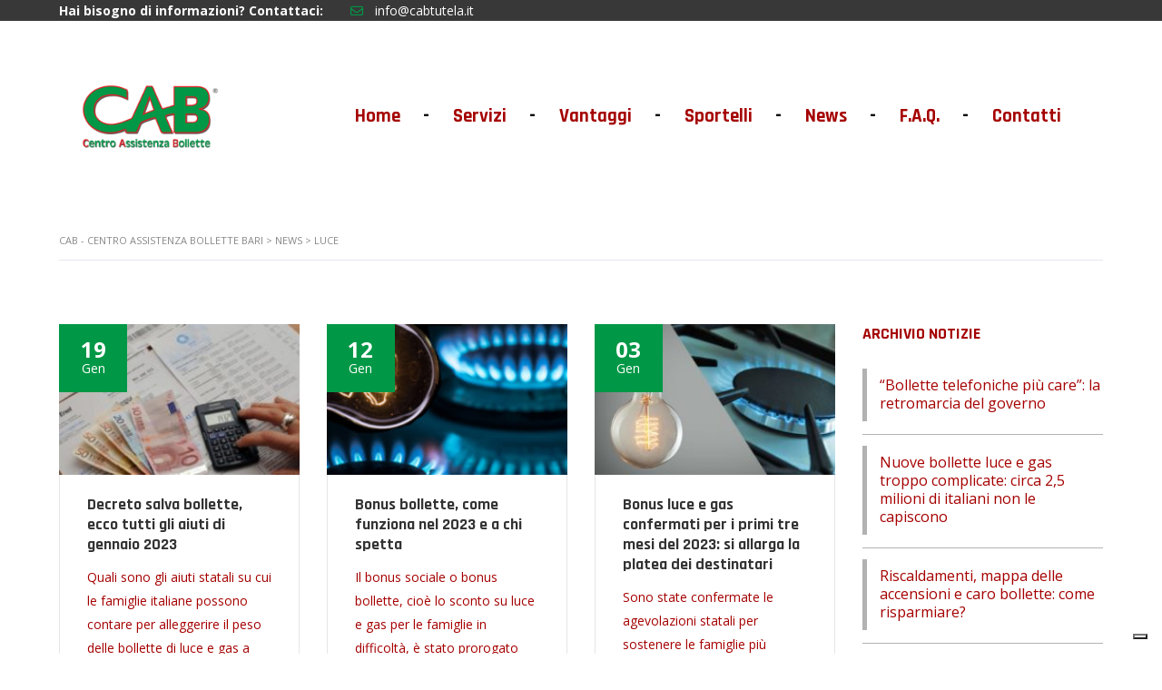

--- FILE ---
content_type: text/html; charset=UTF-8
request_url: https://cabtutela.it/tag/luce/page/4/
body_size: 14905
content:
<!DOCTYPE html>
<html lang="it-IT" id="main_html">
<head>
	    <meta charset="UTF-8">
    <meta name="viewport" content="width=device-width, initial-scale=1">
    <link rel="profile" href="http://gmpg.org/xfn/11">
    <link rel="pingback" href="https://cabtutela.it/xmlrpc.php">
    			<script type="text/javascript" class="_iub_cs_skip">
				var _iub = _iub || {};
				_iub.csConfiguration = _iub.csConfiguration || {};
				_iub.csConfiguration.siteId = "1607765";
				_iub.csConfiguration.cookiePolicyId = "57052227";
			</script>
			<script class="_iub_cs_skip" src="https://cs.iubenda.com/sync/1607765.js"></script>
			<title>luce &#8211; Pagina 4 &#8211; CAB &#8211; Centro Assistenza Bollette Bari</title>
<meta name='robots' content='max-image-preview:large' />
<link rel='dns-prefetch' href='//cdn.iubenda.com' />
<link rel='dns-prefetch' href='//maps.google.com' />
<link rel='dns-prefetch' href='//use.fontawesome.com' />
<link rel='dns-prefetch' href='//fonts.googleapis.com' />
<link rel="alternate" type="application/rss+xml" title="CAB - Centro Assistenza Bollette Bari &raquo; Feed" href="https://cabtutela.it/feed/" />
<link rel="alternate" type="application/rss+xml" title="CAB - Centro Assistenza Bollette Bari &raquo; Feed dei commenti" href="https://cabtutela.it/comments/feed/" />
<link rel="alternate" type="application/rss+xml" title="CAB - Centro Assistenza Bollette Bari &raquo; luce Feed del tag" href="https://cabtutela.it/tag/luce/feed/" />
<script type="text/javascript">
window._wpemojiSettings = {"baseUrl":"https:\/\/s.w.org\/images\/core\/emoji\/14.0.0\/72x72\/","ext":".png","svgUrl":"https:\/\/s.w.org\/images\/core\/emoji\/14.0.0\/svg\/","svgExt":".svg","source":{"concatemoji":"https:\/\/cabtutela.it\/wp-includes\/js\/wp-emoji-release.min.js?ver=6.1.9"}};
/*! This file is auto-generated */
!function(e,a,t){var n,r,o,i=a.createElement("canvas"),p=i.getContext&&i.getContext("2d");function s(e,t){var a=String.fromCharCode,e=(p.clearRect(0,0,i.width,i.height),p.fillText(a.apply(this,e),0,0),i.toDataURL());return p.clearRect(0,0,i.width,i.height),p.fillText(a.apply(this,t),0,0),e===i.toDataURL()}function c(e){var t=a.createElement("script");t.src=e,t.defer=t.type="text/javascript",a.getElementsByTagName("head")[0].appendChild(t)}for(o=Array("flag","emoji"),t.supports={everything:!0,everythingExceptFlag:!0},r=0;r<o.length;r++)t.supports[o[r]]=function(e){if(p&&p.fillText)switch(p.textBaseline="top",p.font="600 32px Arial",e){case"flag":return s([127987,65039,8205,9895,65039],[127987,65039,8203,9895,65039])?!1:!s([55356,56826,55356,56819],[55356,56826,8203,55356,56819])&&!s([55356,57332,56128,56423,56128,56418,56128,56421,56128,56430,56128,56423,56128,56447],[55356,57332,8203,56128,56423,8203,56128,56418,8203,56128,56421,8203,56128,56430,8203,56128,56423,8203,56128,56447]);case"emoji":return!s([129777,127995,8205,129778,127999],[129777,127995,8203,129778,127999])}return!1}(o[r]),t.supports.everything=t.supports.everything&&t.supports[o[r]],"flag"!==o[r]&&(t.supports.everythingExceptFlag=t.supports.everythingExceptFlag&&t.supports[o[r]]);t.supports.everythingExceptFlag=t.supports.everythingExceptFlag&&!t.supports.flag,t.DOMReady=!1,t.readyCallback=function(){t.DOMReady=!0},t.supports.everything||(n=function(){t.readyCallback()},a.addEventListener?(a.addEventListener("DOMContentLoaded",n,!1),e.addEventListener("load",n,!1)):(e.attachEvent("onload",n),a.attachEvent("onreadystatechange",function(){"complete"===a.readyState&&t.readyCallback()})),(e=t.source||{}).concatemoji?c(e.concatemoji):e.wpemoji&&e.twemoji&&(c(e.twemoji),c(e.wpemoji)))}(window,document,window._wpemojiSettings);
</script>
<style type="text/css">
img.wp-smiley,
img.emoji {
	display: inline !important;
	border: none !important;
	box-shadow: none !important;
	height: 1em !important;
	width: 1em !important;
	margin: 0 0.07em !important;
	vertical-align: -0.1em !important;
	background: none !important;
	padding: 0 !important;
}
</style>
	<link rel='stylesheet' id='wp-block-library-css' href='https://cabtutela.it/wp-includes/css/dist/block-library/style.min.css?ver=6.1.9' type='text/css' media='all' />
<link rel='stylesheet' id='classic-theme-styles-css' href='https://cabtutela.it/wp-includes/css/classic-themes.min.css?ver=1' type='text/css' media='all' />
<style id='global-styles-inline-css' type='text/css'>
body{--wp--preset--color--black: #000000;--wp--preset--color--cyan-bluish-gray: #abb8c3;--wp--preset--color--white: #ffffff;--wp--preset--color--pale-pink: #f78da7;--wp--preset--color--vivid-red: #cf2e2e;--wp--preset--color--luminous-vivid-orange: #ff6900;--wp--preset--color--luminous-vivid-amber: #fcb900;--wp--preset--color--light-green-cyan: #7bdcb5;--wp--preset--color--vivid-green-cyan: #00d084;--wp--preset--color--pale-cyan-blue: #8ed1fc;--wp--preset--color--vivid-cyan-blue: #0693e3;--wp--preset--color--vivid-purple: #9b51e0;--wp--preset--gradient--vivid-cyan-blue-to-vivid-purple: linear-gradient(135deg,rgba(6,147,227,1) 0%,rgb(155,81,224) 100%);--wp--preset--gradient--light-green-cyan-to-vivid-green-cyan: linear-gradient(135deg,rgb(122,220,180) 0%,rgb(0,208,130) 100%);--wp--preset--gradient--luminous-vivid-amber-to-luminous-vivid-orange: linear-gradient(135deg,rgba(252,185,0,1) 0%,rgba(255,105,0,1) 100%);--wp--preset--gradient--luminous-vivid-orange-to-vivid-red: linear-gradient(135deg,rgba(255,105,0,1) 0%,rgb(207,46,46) 100%);--wp--preset--gradient--very-light-gray-to-cyan-bluish-gray: linear-gradient(135deg,rgb(238,238,238) 0%,rgb(169,184,195) 100%);--wp--preset--gradient--cool-to-warm-spectrum: linear-gradient(135deg,rgb(74,234,220) 0%,rgb(151,120,209) 20%,rgb(207,42,186) 40%,rgb(238,44,130) 60%,rgb(251,105,98) 80%,rgb(254,248,76) 100%);--wp--preset--gradient--blush-light-purple: linear-gradient(135deg,rgb(255,206,236) 0%,rgb(152,150,240) 100%);--wp--preset--gradient--blush-bordeaux: linear-gradient(135deg,rgb(254,205,165) 0%,rgb(254,45,45) 50%,rgb(107,0,62) 100%);--wp--preset--gradient--luminous-dusk: linear-gradient(135deg,rgb(255,203,112) 0%,rgb(199,81,192) 50%,rgb(65,88,208) 100%);--wp--preset--gradient--pale-ocean: linear-gradient(135deg,rgb(255,245,203) 0%,rgb(182,227,212) 50%,rgb(51,167,181) 100%);--wp--preset--gradient--electric-grass: linear-gradient(135deg,rgb(202,248,128) 0%,rgb(113,206,126) 100%);--wp--preset--gradient--midnight: linear-gradient(135deg,rgb(2,3,129) 0%,rgb(40,116,252) 100%);--wp--preset--duotone--dark-grayscale: url('#wp-duotone-dark-grayscale');--wp--preset--duotone--grayscale: url('#wp-duotone-grayscale');--wp--preset--duotone--purple-yellow: url('#wp-duotone-purple-yellow');--wp--preset--duotone--blue-red: url('#wp-duotone-blue-red');--wp--preset--duotone--midnight: url('#wp-duotone-midnight');--wp--preset--duotone--magenta-yellow: url('#wp-duotone-magenta-yellow');--wp--preset--duotone--purple-green: url('#wp-duotone-purple-green');--wp--preset--duotone--blue-orange: url('#wp-duotone-blue-orange');--wp--preset--font-size--small: 13px;--wp--preset--font-size--medium: 20px;--wp--preset--font-size--large: 36px;--wp--preset--font-size--x-large: 42px;--wp--preset--spacing--20: 0.44rem;--wp--preset--spacing--30: 0.67rem;--wp--preset--spacing--40: 1rem;--wp--preset--spacing--50: 1.5rem;--wp--preset--spacing--60: 2.25rem;--wp--preset--spacing--70: 3.38rem;--wp--preset--spacing--80: 5.06rem;}:where(.is-layout-flex){gap: 0.5em;}body .is-layout-flow > .alignleft{float: left;margin-inline-start: 0;margin-inline-end: 2em;}body .is-layout-flow > .alignright{float: right;margin-inline-start: 2em;margin-inline-end: 0;}body .is-layout-flow > .aligncenter{margin-left: auto !important;margin-right: auto !important;}body .is-layout-constrained > .alignleft{float: left;margin-inline-start: 0;margin-inline-end: 2em;}body .is-layout-constrained > .alignright{float: right;margin-inline-start: 2em;margin-inline-end: 0;}body .is-layout-constrained > .aligncenter{margin-left: auto !important;margin-right: auto !important;}body .is-layout-constrained > :where(:not(.alignleft):not(.alignright):not(.alignfull)){max-width: var(--wp--style--global--content-size);margin-left: auto !important;margin-right: auto !important;}body .is-layout-constrained > .alignwide{max-width: var(--wp--style--global--wide-size);}body .is-layout-flex{display: flex;}body .is-layout-flex{flex-wrap: wrap;align-items: center;}body .is-layout-flex > *{margin: 0;}:where(.wp-block-columns.is-layout-flex){gap: 2em;}.has-black-color{color: var(--wp--preset--color--black) !important;}.has-cyan-bluish-gray-color{color: var(--wp--preset--color--cyan-bluish-gray) !important;}.has-white-color{color: var(--wp--preset--color--white) !important;}.has-pale-pink-color{color: var(--wp--preset--color--pale-pink) !important;}.has-vivid-red-color{color: var(--wp--preset--color--vivid-red) !important;}.has-luminous-vivid-orange-color{color: var(--wp--preset--color--luminous-vivid-orange) !important;}.has-luminous-vivid-amber-color{color: var(--wp--preset--color--luminous-vivid-amber) !important;}.has-light-green-cyan-color{color: var(--wp--preset--color--light-green-cyan) !important;}.has-vivid-green-cyan-color{color: var(--wp--preset--color--vivid-green-cyan) !important;}.has-pale-cyan-blue-color{color: var(--wp--preset--color--pale-cyan-blue) !important;}.has-vivid-cyan-blue-color{color: var(--wp--preset--color--vivid-cyan-blue) !important;}.has-vivid-purple-color{color: var(--wp--preset--color--vivid-purple) !important;}.has-black-background-color{background-color: var(--wp--preset--color--black) !important;}.has-cyan-bluish-gray-background-color{background-color: var(--wp--preset--color--cyan-bluish-gray) !important;}.has-white-background-color{background-color: var(--wp--preset--color--white) !important;}.has-pale-pink-background-color{background-color: var(--wp--preset--color--pale-pink) !important;}.has-vivid-red-background-color{background-color: var(--wp--preset--color--vivid-red) !important;}.has-luminous-vivid-orange-background-color{background-color: var(--wp--preset--color--luminous-vivid-orange) !important;}.has-luminous-vivid-amber-background-color{background-color: var(--wp--preset--color--luminous-vivid-amber) !important;}.has-light-green-cyan-background-color{background-color: var(--wp--preset--color--light-green-cyan) !important;}.has-vivid-green-cyan-background-color{background-color: var(--wp--preset--color--vivid-green-cyan) !important;}.has-pale-cyan-blue-background-color{background-color: var(--wp--preset--color--pale-cyan-blue) !important;}.has-vivid-cyan-blue-background-color{background-color: var(--wp--preset--color--vivid-cyan-blue) !important;}.has-vivid-purple-background-color{background-color: var(--wp--preset--color--vivid-purple) !important;}.has-black-border-color{border-color: var(--wp--preset--color--black) !important;}.has-cyan-bluish-gray-border-color{border-color: var(--wp--preset--color--cyan-bluish-gray) !important;}.has-white-border-color{border-color: var(--wp--preset--color--white) !important;}.has-pale-pink-border-color{border-color: var(--wp--preset--color--pale-pink) !important;}.has-vivid-red-border-color{border-color: var(--wp--preset--color--vivid-red) !important;}.has-luminous-vivid-orange-border-color{border-color: var(--wp--preset--color--luminous-vivid-orange) !important;}.has-luminous-vivid-amber-border-color{border-color: var(--wp--preset--color--luminous-vivid-amber) !important;}.has-light-green-cyan-border-color{border-color: var(--wp--preset--color--light-green-cyan) !important;}.has-vivid-green-cyan-border-color{border-color: var(--wp--preset--color--vivid-green-cyan) !important;}.has-pale-cyan-blue-border-color{border-color: var(--wp--preset--color--pale-cyan-blue) !important;}.has-vivid-cyan-blue-border-color{border-color: var(--wp--preset--color--vivid-cyan-blue) !important;}.has-vivid-purple-border-color{border-color: var(--wp--preset--color--vivid-purple) !important;}.has-vivid-cyan-blue-to-vivid-purple-gradient-background{background: var(--wp--preset--gradient--vivid-cyan-blue-to-vivid-purple) !important;}.has-light-green-cyan-to-vivid-green-cyan-gradient-background{background: var(--wp--preset--gradient--light-green-cyan-to-vivid-green-cyan) !important;}.has-luminous-vivid-amber-to-luminous-vivid-orange-gradient-background{background: var(--wp--preset--gradient--luminous-vivid-amber-to-luminous-vivid-orange) !important;}.has-luminous-vivid-orange-to-vivid-red-gradient-background{background: var(--wp--preset--gradient--luminous-vivid-orange-to-vivid-red) !important;}.has-very-light-gray-to-cyan-bluish-gray-gradient-background{background: var(--wp--preset--gradient--very-light-gray-to-cyan-bluish-gray) !important;}.has-cool-to-warm-spectrum-gradient-background{background: var(--wp--preset--gradient--cool-to-warm-spectrum) !important;}.has-blush-light-purple-gradient-background{background: var(--wp--preset--gradient--blush-light-purple) !important;}.has-blush-bordeaux-gradient-background{background: var(--wp--preset--gradient--blush-bordeaux) !important;}.has-luminous-dusk-gradient-background{background: var(--wp--preset--gradient--luminous-dusk) !important;}.has-pale-ocean-gradient-background{background: var(--wp--preset--gradient--pale-ocean) !important;}.has-electric-grass-gradient-background{background: var(--wp--preset--gradient--electric-grass) !important;}.has-midnight-gradient-background{background: var(--wp--preset--gradient--midnight) !important;}.has-small-font-size{font-size: var(--wp--preset--font-size--small) !important;}.has-medium-font-size{font-size: var(--wp--preset--font-size--medium) !important;}.has-large-font-size{font-size: var(--wp--preset--font-size--large) !important;}.has-x-large-font-size{font-size: var(--wp--preset--font-size--x-large) !important;}
.wp-block-navigation a:where(:not(.wp-element-button)){color: inherit;}
:where(.wp-block-columns.is-layout-flex){gap: 2em;}
.wp-block-pullquote{font-size: 1.5em;line-height: 1.6;}
</style>
<link rel='stylesheet' id='agile-store-locator-init-css' href='https://cabtutela.it/wp-content/plugins/agile-store-locator/public/css/init.css?ver=4.7.9' type='text/css' media='all' />
<link rel='stylesheet' id='contact-form-7-css' href='https://cabtutela.it/wp-content/plugins/contact-form-7/includes/css/styles.css?ver=5.7.7' type='text/css' media='all' />
<link rel='stylesheet' id='stm-stmicons-css' href='https://cabtutela.it/wp-content/uploads/stm_fonts/stmicons/stmicons.css?ver=1.0.1' type='text/css' media='all' />
<link rel='stylesheet' id='stm-stmicons_consulting-css' href='https://cabtutela.it/wp-content/uploads/stm_fonts/stmicons/consulting/stmicons.css?ver=1.0.1' type='text/css' media='all' />
<link rel='stylesheet' id='stm-stmicons_feather-css' href='https://cabtutela.it/wp-content/uploads/stm_fonts/stmicons/feather/stmicons.css?ver=1.0.1' type='text/css' media='all' />
<link rel='stylesheet' id='stm-stmicons_finance-css' href='https://cabtutela.it/wp-content/uploads/stm_fonts/stmicons/finance/stmicons.css?ver=1.0.1' type='text/css' media='all' />
<link rel='stylesheet' id='stm-stmicons_icomoon-css' href='https://cabtutela.it/wp-content/uploads/stm_fonts/stmicons/icomoon/stmicons.css?ver=1.0.1' type='text/css' media='all' />
<link rel='stylesheet' id='stm-stmicons_linear-css' href='https://cabtutela.it/wp-content/uploads/stm_fonts/stmicons/linear/stmicons.css?ver=1.0.1' type='text/css' media='all' />
<link rel='stylesheet' id='stm-stmicons_vicons-css' href='https://cabtutela.it/wp-content/uploads/stm_fonts/stmicons/vicons/stmicons.css?ver=1.0.1' type='text/css' media='all' />
<link rel='stylesheet' id='stm_megamenu-css' href='https://cabtutela.it/wp-content/plugins/stm-configurations/megamenu/assets/css/megamenu.css?ver=1.2' type='text/css' media='all' />
<link rel='stylesheet' id='wpgmp-frontend-css' href='https://cabtutela.it/wp-content/plugins/wp-google-map-gold/assets/css/frontend.min.css?ver=6.1.9' type='text/css' media='all' />
<link rel='stylesheet' id='font-awesome-official-css' href='https://use.fontawesome.com/releases/v6.4.0/css/all.css' type='text/css' media='all' integrity="sha384-iw3OoTErCYJJB9mCa8LNS2hbsQ7M3C0EpIsO/H5+EGAkPGc6rk+V8i04oW/K5xq0" crossorigin="anonymous" />
<link rel='stylesheet' id='stm_default_google_font-css' href='https://fonts.googleapis.com/css?family=Open+Sans%3A100%2C200%2C300%2C400%2C400i%2C500%2C600%2C700%2C800%2C900%7CRajdhani%3A100%2C200%2C300%2C400%2C400i%2C500%2C600%2C700%2C800%2C900&#038;ver=3.3.6#038;subset=latin%2Clatin-ext' type='text/css' media='all' />
<link rel='stylesheet' id='pearl-theme-styles-css' href='https://cabtutela.it/wp-content/themes/pearl/assets/css/app.css?ver=3.3.6' type='text/css' media='all' />
<style id='pearl-theme-styles-inline-css' type='text/css'>
.stm_titlebox {
				background-image: url();
		}.stm_titlebox .stm_titlebox__title,
        .stm_titlebox .stm_titlebox__author,
        .stm_titlebox .stm_titlebox__categories
        {
            color:  #ffffff !important;
        }.stm_titlebox .stm_titlebox__subtitle {
            color: #ffffff;
        }.stm_titlebox .stm_titlebox__inner .stm_separator {
            background-color: #ffffff !important;
        }
</style>
<link rel='stylesheet' id='pearl-theme-custom-styles-css' href='https://cabtutela.it/wp-content/uploads/stm_uploads/skin-custom.css?ver=142' type='text/css' media='all' />
<link rel='stylesheet' id='fontawesome-css' href='https://cabtutela.it/wp-content/themes/pearl/assets/vendor/font-awesome.min.css?ver=3.3.6' type='text/css' media='all' />
<link rel='stylesheet' id='vc_font_awesome_5_shims-css' href='https://cabtutela.it/wp-content/plugins/js_composer/assets/lib/bower/font-awesome/css/v4-shims.min.css?ver=6.7.0' type='text/css' media='all' />
<link rel='stylesheet' id='vc_font_awesome_5-css' href='https://cabtutela.it/wp-content/plugins/js_composer/assets/lib/bower/font-awesome/css/all.min.css?ver=6.7.0' type='text/css' media='all' />
<link rel='stylesheet' id='pearl-buttons-style-css' href='https://cabtutela.it/wp-content/themes/pearl/assets/css/buttons/styles/style_20.css?ver=3.3.6' type='text/css' media='all' />
<link rel='stylesheet' id='pearl-sidebars-style-css' href='https://cabtutela.it/wp-content/themes/pearl/assets/css/sidebar/style_1.css?ver=3.3.6' type='text/css' media='all' />
<link rel='stylesheet' id='pearl-forms-style-css' href='https://cabtutela.it/wp-content/themes/pearl/assets/css/form/style_15.css?ver=3.3.6' type='text/css' media='all' />
<link rel='stylesheet' id='pearl-blockquote-style-css' href='https://cabtutela.it/wp-content/themes/pearl/assets/css/blockquote/style_3.css?ver=3.3.6' type='text/css' media='all' />
<link rel='stylesheet' id='pearl-post-style-css' href='https://cabtutela.it/wp-content/themes/pearl/assets/css/post/style_2.css?ver=3.3.6' type='text/css' media='all' />
<link rel='stylesheet' id='pearl-pagination-style-css' href='https://cabtutela.it/wp-content/themes/pearl/assets/css/pagination/style_15.css?ver=3.3.6' type='text/css' media='all' />
<link rel='stylesheet' id='pearl-list-style-css' href='https://cabtutela.it/wp-content/themes/pearl/assets/css/lists/style_3.css?ver=3.3.6' type='text/css' media='all' />
<link rel='stylesheet' id='pearl-tabs-style-css' href='https://cabtutela.it/wp-content/themes/pearl/assets/css/tabs/style_2.css?ver=3.3.6' type='text/css' media='all' />
<link rel='stylesheet' id='pearl-tour-style-css' href='https://cabtutela.it/wp-content/themes/pearl/assets/css/tour/style_1.css?ver=3.3.6' type='text/css' media='all' />
<link rel='stylesheet' id='pearl-accordions-style-css' href='https://cabtutela.it/wp-content/themes/pearl/assets/css/accordion/style_2.css?ver=3.3.6' type='text/css' media='all' />
<link rel='stylesheet' id='bootstrap-datepicker3-css' href='https://cabtutela.it/wp-content/themes/pearl/assets/css/vendors/bootstrap-datepicker3.css?ver=3.3.6' type='text/css' media='all' />
<link rel='stylesheet' id='pearl-header-style-css' href='https://cabtutela.it/wp-content/themes/pearl/assets/css/header/style_1.css?ver=3.3.6' type='text/css' media='all' />
<link rel='stylesheet' id='pearl-footer-style-css' href='https://cabtutela.it/wp-content/themes/pearl/assets/css/footer/style_1.css?ver=3.3.6' type='text/css' media='all' />
<link rel='stylesheet' id='pearl-titlebox-style-css' href='https://cabtutela.it/wp-content/themes/pearl/assets/css/titlebox/style_8.css?ver=3.3.6' type='text/css' media='all' />
<link rel='stylesheet' id='font-awesome-official-v4shim-css' href='https://use.fontawesome.com/releases/v6.4.0/css/v4-shims.css' type='text/css' media='all' integrity="sha384-TjXU13dTMPo+5ZlOUI1IGXvpmajjoetPqbUJqTx+uZ1bGwylKHNEItuVe/mg/H6l" crossorigin="anonymous" />

<script  type="text/javascript" class=" _iub_cs_skip" type='text/javascript' id='iubenda-head-inline-scripts-0'>
            var _iub = _iub || [];
            _iub.csConfiguration ={"floatingPreferencesButtonDisplay":"bottom-right","lang":"it","siteId":1607765,"cookiePolicyId":"57052227","whitelabel":false,"banner":{"closeButtonDisplay":false,"listPurposes":true,"explicitWithdrawal":true,"rejectButtonDisplay":true,"acceptButtonDisplay":true,"customizeButtonDisplay":true,"closeButtonRejects":true,"position":"top","style":"dark"},"perPurposeConsent":true,"enableUspr":true,"enableLgpd":true,"googleAdditionalConsentMode":true,"countryDetection":true,"invalidateConsentWithoutLog":true,"enableTcf":true,"tcfPurposes":{"1":true,"2":"consent_only","3":"consent_only","4":"consent_only","5":"consent_only","6":"consent_only","7":"consent_only","8":"consent_only","9":"consent_only","10":"consent_only"}}; 
</script>
<script  type="text/javascript" class=" _iub_cs_skip" type='text/javascript' src='//cdn.iubenda.com/cs/tcf/stub-v2.js?ver=3.11.3' id='iubenda-head-scripts-0-js'></script>
<script  type="text/javascript" class=" _iub_cs_skip" type='text/javascript' src='//cdn.iubenda.com/cs/tcf/safe-tcf-v2.js?ver=3.11.3' id='iubenda-head-scripts-1-js'></script>
<script  type="text/javascript" class=" _iub_cs_skip" type='text/javascript' src='//cdn.iubenda.com/cs/gpp/stub.js?ver=3.11.3' id='iubenda-head-scripts-2-js'></script>
<script  type="text/javascript" charset="UTF-8" async="" class=" _iub_cs_skip" type='text/javascript' src='//cdn.iubenda.com/cs/iubenda_cs.js?ver=3.11.3' id='iubenda-head-scripts-3-js'></script>
<script type='text/javascript' src='https://cabtutela.it/wp-includes/js/jquery/jquery.min.js?ver=3.6.1' id='jquery-core-js'></script>
<script type='text/javascript' src='https://cabtutela.it/wp-includes/js/jquery/jquery-migrate.min.js?ver=3.3.2' id='jquery-migrate-js'></script>
<script type='text/javascript' src='https://cabtutela.it/wp-content/plugins/stm-configurations/megamenu/assets/js/megamenu.js?ver=1.2' id='stm_megamenu-js'></script>
<script type='text/javascript' src='https://cabtutela.it/wp-includes/js/imagesloaded.min.js?ver=4.1.4' id='imagesloaded-js'></script>
<script type='text/javascript' src='https://cabtutela.it/wp-includes/js/masonry.min.js?ver=4.2.2' id='masonry-js'></script>
<script type='text/javascript' src='https://cabtutela.it/wp-includes/js/jquery/jquery.masonry.min.js?ver=3.1.2b' id='jquery-masonry-js'></script>
<script type='text/javascript' id='wpgmp-google-map-main-js-extra'>
/* <![CDATA[ */
var wpgmp_local = {"select_radius":"Select Radius","search_placeholder":"Enter address or latitude or longitude or title or city or state or country or postal code here...","select":"Select","select_all":"Select All","select_category":"Select Category","all_location":"All","show_locations":"Show Locations","sort_by":"Sort by","wpgmp_not_working":"not working...","place_icon_url":"https:\/\/cabtutela.it\/wp-content\/plugins\/wp-google-map-gold\/assets\/images\/icons\/","wpgmp_location_no_results":"No results found.","wpgmp_route_not_avilable":"Route is not available for your requested route.","img_grid":"<span class='span_grid'><a class='wpgmp_grid'><img src='https:\/\/cabtutela.it\/wp-content\/plugins\/wp-google-map-gold\/assets\/images\/grid.png'><\/a><\/span>","img_list":"<span class='span_list'><a class='wpgmp_list'><img src='https:\/\/cabtutela.it\/wp-content\/plugins\/wp-google-map-gold\/assets\/images\/list.png'><\/a><\/span>","img_print":"<span class='span_print'><a class='wpgmp_print' data-action='wpgmp-print'><img src='https:\/\/cabtutela.it\/wp-content\/plugins\/wp-google-map-gold\/assets\/images\/print.png'><\/a><\/span>","hide":"Hide","show":"Show","start_location":"Start Location","start_point":"Start Point","radius":"Radius","end_location":"End Location","take_current_location":"Take Current Location","center_location_message":"Your Location","driving":"Driving","bicycling":"Bicycling","walking":"Walking","transit":"Transit","metric":"Metric","imperial":"Imperial","find_direction":"Find Direction","miles":"Miles","km":"KM","show_amenities":"Show Amenities","find_location":"Find Locations","locate_me":"Locate Me","prev":"Prev","next":"Next","ajax_url":"https:\/\/cabtutela.it\/wp-admin\/admin-ajax.php","nonce":"5fb062ac62","wpgmp_country_specific":"","wpgmp_countries":""};
/* ]]> */
</script>
<script type='text/javascript' src='https://cabtutela.it/wp-content/plugins/wp-google-map-gold/assets/js/maps.min.js?ver=5.5.4' id='wpgmp-google-map-main-js'></script>
<script type='text/javascript' src='https://maps.google.com/maps/api/js?key=AIzaSyCYXQH6b46r77ps59whgwiGJydQvUM0RNI&#038;callback=initMap&#038;libraries=geometry%2Cplaces%2Cdrawing&#038;language=it&#038;ver=5.5.4' id='wpgmp-google-api-js'></script>
<script type='text/javascript' src='https://cabtutela.it/wp-content/plugins/wp-google-map-gold/assets/js/vendor/infobox/infobox.js?ver=5.5.4' id='wpgmp-infobox-js'></script>
<script type='text/javascript' src='https://cabtutela.it/wp-content/plugins/wp-google-map-gold/assets/js/frontend.min.js?ver=5.5.4' id='wpgmp-frontend-js'></script>
<link rel="EditURI" type="application/rsd+xml" title="RSD" href="https://cabtutela.it/xmlrpc.php?rsd" />
<link rel="wlwmanifest" type="application/wlwmanifest+xml" href="https://cabtutela.it/wp-includes/wlwmanifest.xml" />
<meta name="generator" content="WordPress 6.1.9" />
	<script>
      var pearl_load_post_type_gallery = 'af50fb46cb';
      var pearl_load_more_posts = '08353f2a28';
      var pearl_load_album = 'd5a8483255';
      var pearl_donate = 'b3285bd85c';
      var pearl_load_splash_album = '5ff75e9961';
      var pearl_load_portfolio = '9514467be5';
      var pearl_load_posts_list = 'a0da378bff';
      var pearl_woo_quick_view = '844cda0bef';
      var pearl_update_custom_styles_admin = '22553b65a4';
      var pearl_like_dislike = '3f7cc4372f';
      var stm_ajax_add_review = '7eeec3ffc1';
      var pearl_install_plugin = '6b6b5b9867';
      var pearl_get_thumbnail = 'aeafb6a6de';
      var pearl_save_settings = '31e3d5c7a1';

      var stm_ajaxurl = 'https://cabtutela.it/wp-admin/admin-ajax.php';
      var stm_site_width = 1150;
      var stm_date_format = 'dd/mm/yy';
      var stm_time_format = 'HH:mm';
	        var stm_site_paddings = 0;
      if (window.innerWidth < 1300) stm_site_paddings = 0;
      var stm_sticky = 'center';
	</script>
	<meta name="generator" content="Powered by WPBakery Page Builder - drag and drop page builder for WordPress."/>
<meta name="generator" content="Powered by Slider Revolution 6.5.17 - responsive, Mobile-Friendly Slider Plugin for WordPress with comfortable drag and drop interface." />
<script>function setREVStartSize(e){
			//window.requestAnimationFrame(function() {
				window.RSIW = window.RSIW===undefined ? window.innerWidth : window.RSIW;
				window.RSIH = window.RSIH===undefined ? window.innerHeight : window.RSIH;
				try {
					var pw = document.getElementById(e.c).parentNode.offsetWidth,
						newh;
					pw = pw===0 || isNaN(pw) ? window.RSIW : pw;
					e.tabw = e.tabw===undefined ? 0 : parseInt(e.tabw);
					e.thumbw = e.thumbw===undefined ? 0 : parseInt(e.thumbw);
					e.tabh = e.tabh===undefined ? 0 : parseInt(e.tabh);
					e.thumbh = e.thumbh===undefined ? 0 : parseInt(e.thumbh);
					e.tabhide = e.tabhide===undefined ? 0 : parseInt(e.tabhide);
					e.thumbhide = e.thumbhide===undefined ? 0 : parseInt(e.thumbhide);
					e.mh = e.mh===undefined || e.mh=="" || e.mh==="auto" ? 0 : parseInt(e.mh,0);
					if(e.layout==="fullscreen" || e.l==="fullscreen")
						newh = Math.max(e.mh,window.RSIH);
					else{
						e.gw = Array.isArray(e.gw) ? e.gw : [e.gw];
						for (var i in e.rl) if (e.gw[i]===undefined || e.gw[i]===0) e.gw[i] = e.gw[i-1];
						e.gh = e.el===undefined || e.el==="" || (Array.isArray(e.el) && e.el.length==0)? e.gh : e.el;
						e.gh = Array.isArray(e.gh) ? e.gh : [e.gh];
						for (var i in e.rl) if (e.gh[i]===undefined || e.gh[i]===0) e.gh[i] = e.gh[i-1];
											
						var nl = new Array(e.rl.length),
							ix = 0,
							sl;
						e.tabw = e.tabhide>=pw ? 0 : e.tabw;
						e.thumbw = e.thumbhide>=pw ? 0 : e.thumbw;
						e.tabh = e.tabhide>=pw ? 0 : e.tabh;
						e.thumbh = e.thumbhide>=pw ? 0 : e.thumbh;
						for (var i in e.rl) nl[i] = e.rl[i]<window.RSIW ? 0 : e.rl[i];
						sl = nl[0];
						for (var i in nl) if (sl>nl[i] && nl[i]>0) { sl = nl[i]; ix=i;}
						var m = pw>(e.gw[ix]+e.tabw+e.thumbw) ? 1 : (pw-(e.tabw+e.thumbw)) / (e.gw[ix]);
						newh =  (e.gh[ix] * m) + (e.tabh + e.thumbh);
					}
					var el = document.getElementById(e.c);
					if (el!==null && el) el.style.height = newh+"px";
					el = document.getElementById(e.c+"_wrapper");
					if (el!==null && el) {
						el.style.height = newh+"px";
						el.style.display = "block";
					}
				} catch(e){
					console.log("Failure at Presize of Slider:" + e)
				}
			//});
		  };</script>
<noscript><style> .wpb_animate_when_almost_visible { opacity: 1; }</style></noscript>    </head>
<body class="archive paged tag tag-luce tag-68 paged-4 tag-paged-4 stm_transparent_header_disabled stm_title_box_disabled stm_form_style_15 stm_breadcrumbs_enabled stm_header_offset stm_pagination_style_15 stm_blockquote_style_3 stm_lists_style_3 stm_sidebar_style_1 stm_header_style_1 stm_post_style_2 stm_tabs_style_2 stm_tour_style_1 stm_buttons_style_20 stm_accordions_style_2 stm_projects_style_default stm_events_layout_1 stm_footer_layout_1 error_page_style_4 stm_shop_layout_business stm_products_style_left stm_header_sticky_center stm_post_view_grid stm_layout_finance wpb-js-composer js-comp-ver-6.7.0 vc_responsive"  ontouchstart="true">
    <noscript><p><a target="_blank" href="https://www.iubenda.com/privacy-policy/57052227/cookie-policy">Cookie policy</a></p></noscript><svg xmlns="http://www.w3.org/2000/svg" viewBox="0 0 0 0" width="0" height="0" focusable="false" role="none" style="visibility: hidden; position: absolute; left: -9999px; overflow: hidden;" ><defs><filter id="wp-duotone-dark-grayscale"><feColorMatrix color-interpolation-filters="sRGB" type="matrix" values=" .299 .587 .114 0 0 .299 .587 .114 0 0 .299 .587 .114 0 0 .299 .587 .114 0 0 " /><feComponentTransfer color-interpolation-filters="sRGB" ><feFuncR type="table" tableValues="0 0.49803921568627" /><feFuncG type="table" tableValues="0 0.49803921568627" /><feFuncB type="table" tableValues="0 0.49803921568627" /><feFuncA type="table" tableValues="1 1" /></feComponentTransfer><feComposite in2="SourceGraphic" operator="in" /></filter></defs></svg><svg xmlns="http://www.w3.org/2000/svg" viewBox="0 0 0 0" width="0" height="0" focusable="false" role="none" style="visibility: hidden; position: absolute; left: -9999px; overflow: hidden;" ><defs><filter id="wp-duotone-grayscale"><feColorMatrix color-interpolation-filters="sRGB" type="matrix" values=" .299 .587 .114 0 0 .299 .587 .114 0 0 .299 .587 .114 0 0 .299 .587 .114 0 0 " /><feComponentTransfer color-interpolation-filters="sRGB" ><feFuncR type="table" tableValues="0 1" /><feFuncG type="table" tableValues="0 1" /><feFuncB type="table" tableValues="0 1" /><feFuncA type="table" tableValues="1 1" /></feComponentTransfer><feComposite in2="SourceGraphic" operator="in" /></filter></defs></svg><svg xmlns="http://www.w3.org/2000/svg" viewBox="0 0 0 0" width="0" height="0" focusable="false" role="none" style="visibility: hidden; position: absolute; left: -9999px; overflow: hidden;" ><defs><filter id="wp-duotone-purple-yellow"><feColorMatrix color-interpolation-filters="sRGB" type="matrix" values=" .299 .587 .114 0 0 .299 .587 .114 0 0 .299 .587 .114 0 0 .299 .587 .114 0 0 " /><feComponentTransfer color-interpolation-filters="sRGB" ><feFuncR type="table" tableValues="0.54901960784314 0.98823529411765" /><feFuncG type="table" tableValues="0 1" /><feFuncB type="table" tableValues="0.71764705882353 0.25490196078431" /><feFuncA type="table" tableValues="1 1" /></feComponentTransfer><feComposite in2="SourceGraphic" operator="in" /></filter></defs></svg><svg xmlns="http://www.w3.org/2000/svg" viewBox="0 0 0 0" width="0" height="0" focusable="false" role="none" style="visibility: hidden; position: absolute; left: -9999px; overflow: hidden;" ><defs><filter id="wp-duotone-blue-red"><feColorMatrix color-interpolation-filters="sRGB" type="matrix" values=" .299 .587 .114 0 0 .299 .587 .114 0 0 .299 .587 .114 0 0 .299 .587 .114 0 0 " /><feComponentTransfer color-interpolation-filters="sRGB" ><feFuncR type="table" tableValues="0 1" /><feFuncG type="table" tableValues="0 0.27843137254902" /><feFuncB type="table" tableValues="0.5921568627451 0.27843137254902" /><feFuncA type="table" tableValues="1 1" /></feComponentTransfer><feComposite in2="SourceGraphic" operator="in" /></filter></defs></svg><svg xmlns="http://www.w3.org/2000/svg" viewBox="0 0 0 0" width="0" height="0" focusable="false" role="none" style="visibility: hidden; position: absolute; left: -9999px; overflow: hidden;" ><defs><filter id="wp-duotone-midnight"><feColorMatrix color-interpolation-filters="sRGB" type="matrix" values=" .299 .587 .114 0 0 .299 .587 .114 0 0 .299 .587 .114 0 0 .299 .587 .114 0 0 " /><feComponentTransfer color-interpolation-filters="sRGB" ><feFuncR type="table" tableValues="0 0" /><feFuncG type="table" tableValues="0 0.64705882352941" /><feFuncB type="table" tableValues="0 1" /><feFuncA type="table" tableValues="1 1" /></feComponentTransfer><feComposite in2="SourceGraphic" operator="in" /></filter></defs></svg><svg xmlns="http://www.w3.org/2000/svg" viewBox="0 0 0 0" width="0" height="0" focusable="false" role="none" style="visibility: hidden; position: absolute; left: -9999px; overflow: hidden;" ><defs><filter id="wp-duotone-magenta-yellow"><feColorMatrix color-interpolation-filters="sRGB" type="matrix" values=" .299 .587 .114 0 0 .299 .587 .114 0 0 .299 .587 .114 0 0 .299 .587 .114 0 0 " /><feComponentTransfer color-interpolation-filters="sRGB" ><feFuncR type="table" tableValues="0.78039215686275 1" /><feFuncG type="table" tableValues="0 0.94901960784314" /><feFuncB type="table" tableValues="0.35294117647059 0.47058823529412" /><feFuncA type="table" tableValues="1 1" /></feComponentTransfer><feComposite in2="SourceGraphic" operator="in" /></filter></defs></svg><svg xmlns="http://www.w3.org/2000/svg" viewBox="0 0 0 0" width="0" height="0" focusable="false" role="none" style="visibility: hidden; position: absolute; left: -9999px; overflow: hidden;" ><defs><filter id="wp-duotone-purple-green"><feColorMatrix color-interpolation-filters="sRGB" type="matrix" values=" .299 .587 .114 0 0 .299 .587 .114 0 0 .299 .587 .114 0 0 .299 .587 .114 0 0 " /><feComponentTransfer color-interpolation-filters="sRGB" ><feFuncR type="table" tableValues="0.65098039215686 0.40392156862745" /><feFuncG type="table" tableValues="0 1" /><feFuncB type="table" tableValues="0.44705882352941 0.4" /><feFuncA type="table" tableValues="1 1" /></feComponentTransfer><feComposite in2="SourceGraphic" operator="in" /></filter></defs></svg><svg xmlns="http://www.w3.org/2000/svg" viewBox="0 0 0 0" width="0" height="0" focusable="false" role="none" style="visibility: hidden; position: absolute; left: -9999px; overflow: hidden;" ><defs><filter id="wp-duotone-blue-orange"><feColorMatrix color-interpolation-filters="sRGB" type="matrix" values=" .299 .587 .114 0 0 .299 .587 .114 0 0 .299 .587 .114 0 0 .299 .587 .114 0 0 " /><feComponentTransfer color-interpolation-filters="sRGB" ><feFuncR type="table" tableValues="0.098039215686275 1" /><feFuncG type="table" tableValues="0 0.66274509803922" /><feFuncB type="table" tableValues="0.84705882352941 0.41960784313725" /><feFuncA type="table" tableValues="1 1" /></feComponentTransfer><feComposite in2="SourceGraphic" operator="in" /></filter></defs></svg>    	    <div id="wrapper">
                
    <div class="stm-header">
					                <div class="stm-header__row_color stm-header__row_color_top">
					                    <div class="container">
                        <div class="stm-header__row stm-header__row_top">
							                                    <div class="stm-header__cell stm-header__cell_left">
										                                                <div class="stm-header__element object5451 stm-header__element_">
													    <div class="stm-text fwb" style="font-size:14px!important;">
        Hai bisogno di informazioni? Contattaci:    </div>
                                                </div>
											                                                <div class="stm-header__element object640 stm-header__element_">
													    <div class="stm-icontext">
                    <i class="stm-icontext__icon mtc fa fa-phone "></i>
                            <span class="stm-icontext__text fsz_14">
                +39 080 698 66 60            </span>
            </div>
                                                </div>
											                                                <div class="stm-header__element object3963 stm-header__element_">
													    <div class="stm-icontext">
                    <i class="stm-icontext__icon mtc fa fa-envelope-o "></i>
                            <span class="stm-icontext__text fsz_14">
                info@cabtutela.it            </span>
            </div>
                                                </div>
											                                    </div>
								                                    <div class="stm-header__cell stm-header__cell_right">
										                                                <div class="stm-header__element object14482 stm-header__element_icon_only">
													            <div class="stm-socials">
                                <a href="https://www.facebook.com/cabtutela"
                       class="stm-socials__icon icon_16px stm-socials__icon_icon_only"
                       target="_blank">
                        <i class="fa fa-facebook"></i>
                    </a>
                        </div>
                                                    </div>
											                                    </div>
								                        </div>
                    </div>
                </div>
						                <div class="stm-header__row_color stm-header__row_color_center">
					                    <div class="container">
                        <div class="stm-header__row stm-header__row_center">
							                                    <div class="stm-header__cell stm-header__cell_left">
										                                                <div class="stm-header__element object3584 stm-header__element_">
													
	<div class="stm-logo">
		<a href="/" title="">
			<img width="250" height="200" src="https://cabtutela.it/wp-content/uploads/2025/02/Logo_Cab_250.png" class="logo" alt="" loading="lazy" style="width:200px" />		</a>
	</div>

                                                </div>
											                                    </div>
								                                    <div class="stm-header__cell stm-header__cell_center">
										                                                <div class="stm-header__element object13941 stm-header__element_default">
													
    <div class="stm-navigation heading_font fsz_21 stm-navigation__default stm-navigation__default stm-navigation__line_bottom stm-navigation__ stm-navigation__divider" style="line-height:26px;">
        
		
        
        <ul >
			<li id="menu-item-2322" class="menu-item menu-item-type-post_type menu-item-object-page menu-item-home menu-item-2322"><a href="https://cabtutela.it/">Home<span class="divider">-</span></a></li>
<li id="menu-item-5072" class="menu-item menu-item-type-custom menu-item-object-custom menu-item-home menu-item-5072"><a href="https://cabtutela.it/#servizi">Servizi<span class="divider">-</span></a></li>
<li id="menu-item-5073" class="menu-item menu-item-type-custom menu-item-object-custom menu-item-home menu-item-5073"><a href="https://cabtutela.it/#vantaggi">Vantaggi<span class="divider">-</span></a></li>
<li id="menu-item-5074" class="menu-item menu-item-type-custom menu-item-object-custom menu-item-home menu-item-5074"><a href="https://cabtutela.it/#sportelli">Sportelli<span class="divider">-</span></a></li>
<li id="menu-item-5024" class="menu-item menu-item-type-post_type menu-item-object-page current_page_parent menu-item-5024"><a href="https://cabtutela.it/news/">News<span class="divider">-</span></a></li>
<li id="menu-item-5075" class="menu-item menu-item-type-custom menu-item-object-custom menu-item-home menu-item-5075"><a href="https://cabtutela.it/#faq">F.A.Q.<span class="divider">-</span></a></li>
<li id="menu-item-5088" class="menu-item menu-item-type-post_type menu-item-object-page menu-item-5088"><a href="https://cabtutela.it/contatti/">Contatti<span class="divider">-</span></a></li>
        </ul>


		
    </div>

                                                </div>
											                                    </div>
								                        </div>
                    </div>
                </div>
						    </div>


<div class="stm-header__overlay"></div>

<div class="stm_mobile__header">
    <div class="container">
        <div class="stm_flex stm_flex_center stm_flex_last stm_flex_nowrap">
                            <div class="stm_mobile__logo">
                    <a href="https://cabtutela.it/"
                       title="Home">
                        <img src="https://cabtutela.it/wp-content/uploads/2025/02/Logo_Cab_250.png"
                             alt="Logo Sito"/>
                    </a>
                </div>
                        <div class="stm_mobile__switcher stm_flex_last js_trigger__click"
                 data-element=".stm-header, .stm-header__overlay"
                 data-toggle="false">
                <span class="mbc"></span>
                <span class="mbc"></span>
                <span class="mbc"></span>
            </div>
        </div>
    </div>
</div>
                        
        <div class="site-content">
            <div class="container no_vc_container">    








        <div class="stm_page_bc container">
		        <div class="stm_breadcrumbs heading-font">
            <div class="container">
                <!-- Breadcrumb NavXT 7.3.1 -->
<span property="itemListElement" typeof="ListItem"><a property="item" typeof="WebPage" title="Vai a CAB - Centro Assistenza Bollette Bari." href="https://cabtutela.it" class="home" ><span property="name">CAB - Centro Assistenza Bollette Bari</span></a><meta property="position" content="1"></span> &gt; <span property="itemListElement" typeof="ListItem"><a property="item" typeof="WebPage" title="Vai a News." href="https://cabtutela.it/news/" class="post-root post post-post" ><span property="name">News</span></a><meta property="position" content="2"></span> &gt; <span property="itemListElement" typeof="ListItem"><span property="name" class="archive taxonomy post_tag current-item">luce</span><meta property="url" content="https://cabtutela.it/tag/luce/"><meta property="position" content="3"></span>            </div>
        </div>
        </div>


<div class="stm_markup stm_markup_right stm_sidebar_hidden">

    <div class="stm_markup__content stm_markup__post">
        <div class="stm_loop stm_loop__grid">
							<a href="https://cabtutela.it/decreto-salva-bollette-ecco-tutti-gli-aiuti-di-gennaio-2023/"
    class="stm_loop__single stm_loop__single_grid_style_2 no_deco post-5899 post type-post status-publish format-standard has-post-thumbnail hentry category-notizie tag-aiuti tag-bollette tag-gas tag-luce"   Decreto salva bollette, ecco tutti gli aiuti di gennaio 2023>

    <div class="stm_loop__container">
        <div class="stm_single-date stm_loop__date mbc">
            <span class="day">19</span>
            <span class="month">Gen</span>
        </div>

        <div class="stm_single__image">
            <img srcset="https://cabtutela.it/wp-content/uploads/2020/03/Bollette-1280x720-1-504x316.jpg 2x" class="" src="https://cabtutela.it/wp-content/uploads/2020/03/Bollette-1280x720-1-252x158.jpg" width="252" height="158" alt="Bollette-1280x720-1" title="Bollette-1280x720-1" />        </div>

        <div class="stm_loop__meta">
            <h5 class="no_line mtc_h fwn stm_animated">Decreto salva bollette, ecco tutti gli aiuti di gennaio 2023</h5>
            <p class="stm_loop_excerpt ttc">
                Quali sono gli aiuti statali su cui le famiglie italiane possono contare per alleggerire il peso delle bollette di luce e gas a gennaio 2023? La risposta a questa domanda è contenuta nella legge di Bilancio 2023 (197/2022), approvata in via definitiva il 29 dicembre 2022. Nella prima manovra di finanza pubblica firmata Meloni-Giorgetti, ben 21 miliardi di euro (sui 35 complessivi) sono...            </p>

            <span class="btn stm_read_more_link ttc_b mtc_b_h">
            Visualizza di più        </span>

        </div>
    </div>


</a>							<a href="https://cabtutela.it/bonus-bollette-come-funziona-nel-2023-e-a-chi-spetta/"
    class="stm_loop__single stm_loop__single_grid_style_2 no_deco post-5896 post type-post status-publish format-standard has-post-thumbnail hentry category-notizie tag-bollette tag-gas tag-luce"   Bonus bollette, come funziona nel 2023 e a chi spetta>

    <div class="stm_loop__container">
        <div class="stm_single-date stm_loop__date mbc">
            <span class="day">12</span>
            <span class="month">Gen</span>
        </div>

        <div class="stm_single__image">
            <img srcset="https://cabtutela.it/wp-content/uploads/2020/03/luce-gas-504x316.jpg 2x" class="" src="https://cabtutela.it/wp-content/uploads/2020/03/luce-gas-252x158.jpg" width="252" height="158" alt="luce-gas" title="luce-gas" />        </div>

        <div class="stm_loop__meta">
            <h5 class="no_line mtc_h fwn stm_animated">Bonus bollette, come funziona nel 2023 e a chi spetta</h5>
            <p class="stm_loop_excerpt ttc">
                Il bonus sociale o bonus bollette, cioè lo sconto su luce e gas per le famiglie in difficoltà, è stato prorogato dalla Manovra con un innalzamento del tetto posto all’Isee: da 12mila a 15mila euro. In alternativa, spetta a chi ha 4 o più figli a carico e con Isee entro i 20mila euro. Lo si legge nel testo...            </p>

            <span class="btn stm_read_more_link ttc_b mtc_b_h">
            Visualizza di più        </span>

        </div>
    </div>


</a>							<a href="https://cabtutela.it/bonus-luce-e-gas-confermati-per-i-primi-tre-mesi-del-2023-si-allarga-la-platea-dei-destinatari/"
    class="stm_loop__single stm_loop__single_grid_style_2 no_deco post-5892 post type-post status-publish format-standard has-post-thumbnail hentry category-notizie tag-bollette tag-gas tag-luce"   Bonus luce e gas confermati per i primi tre mesi del 2023: si allarga la platea dei destinatari>

    <div class="stm_loop__container">
        <div class="stm_single-date stm_loop__date mbc">
            <span class="day">03</span>
            <span class="month">Gen</span>
        </div>

        <div class="stm_single__image">
            <img srcset="https://cabtutela.it/wp-content/uploads/2020/04/bollette-luce-e-gas-1280x720-504x316.jpg 2x" class="" src="https://cabtutela.it/wp-content/uploads/2020/04/bollette-luce-e-gas-1280x720-252x158.jpg" width="252" height="158" alt="Foto di Notizieora.it" title="bollette-luce-e-gas-1280x720" />        </div>

        <div class="stm_loop__meta">
            <h5 class="no_line mtc_h fwn stm_animated">Bonus luce e gas confermati per i primi tre mesi del 2023: si allarga la platea dei destinatari</h5>
            <p class="stm_loop_excerpt ttc">
                Sono state confermate le agevolazioni statali per sostenere le famiglie più vulnerabili nel pagamento delle spese di luce e gas. Ma con una novità in arrivo: si amplia ancora la platea dei beneficiari. Quindi anche a inizio 2023 le famiglie italiane potranno fare affidamento sui bonus luce e gas per far fronte al caro-energia. Sono stati infatti stanziati...            </p>

            <span class="btn stm_read_more_link ttc_b mtc_b_h">
            Visualizza di più        </span>

        </div>
    </div>


</a>							<a href="https://cabtutela.it/bollette-luce-e-gas-ecco-tutte-le-novita-in-arrivo-da-gennaio-2023/"
    class="stm_loop__single stm_loop__single_grid_style_2 no_deco post-5890 post type-post status-publish format-standard has-post-thumbnail hentry category-notizie tag-191 tag-bollette tag-gas tag-luce tag-novita"   Bollette luce e gas: ecco tutte le novità in arrivo da Gennaio 2023>

    <div class="stm_loop__container">
        <div class="stm_single-date stm_loop__date mbc">
            <span class="day">30</span>
            <span class="month">Dic</span>
        </div>

        <div class="stm_single__image">
            <img srcset="https://cabtutela.it/wp-content/uploads/2020/05/bollette-1-504x316.jpg 2x" class="" src="https://cabtutela.it/wp-content/uploads/2020/05/bollette-1-252x158.jpg" width="252" height="158" alt="bollette-1" title="bollette-1" />        </div>

        <div class="stm_loop__meta">
            <h5 class="no_line mtc_h fwn stm_animated">Bollette luce e gas: ecco tutte le novità in arrivo da Gennaio 2023</h5>
            <p class="stm_loop_excerpt ttc">
                Mentre in Senato si approva la manovra, in cui 21 miliardi su 35 sono stanziati per contrastare gli effetti del caro energia per i prossimi tre mesi, nel decreto Milleproroghe arriva una misura che avvicina la fine della tregua sancita la scorsa estate dal governo Draghi fra fornitori e clienti: la proroga fino a giugno 2023 della...            </p>

            <span class="btn stm_read_more_link ttc_b mtc_b_h">
            Visualizza di più        </span>

        </div>
    </div>


</a>							<a href="https://cabtutela.it/bollette-luce-gas-e-acqua-quali-sono-le-regioni-dove-si-paga-di-piu-i-dati/"
    class="stm_loop__single stm_loop__single_grid_style_2 no_deco post-5887 post type-post status-publish format-standard has-post-thumbnail hentry category-notizie tag-bollette tag-gas tag-luce tag-regioni"   Bollette luce, gas e acqua: quali sono le Regioni dove si paga di più? I dati>

    <div class="stm_loop__container">
        <div class="stm_single-date stm_loop__date mbc">
            <span class="day">20</span>
            <span class="month">Dic</span>
        </div>

        <div class="stm_single__image">
            <img srcset="https://cabtutela.it/wp-content/uploads/2020/04/bollette-elettriche9.jpg_997313609-720x485-504x316.jpg 2x" class="" src="https://cabtutela.it/wp-content/uploads/2020/04/bollette-elettriche9.jpg_997313609-720x485-252x158.jpg" width="252" height="158" alt="Foto Teleclubitalia" title="bollette-elettriche9.jpg_997313609-720x485" />        </div>

        <div class="stm_loop__meta">
            <h5 class="no_line mtc_h fwn stm_animated">Bollette luce, gas e acqua: quali sono le Regioni dove si paga di più? I dati</h5>
            <p class="stm_loop_excerpt ttc">
                Ormai abbiamo tutti chiara la situazione emergenziale che sta attraversando il nostro Paese e che ha visto l’aumento esponenziale delle bollette. Si tratta non solo dell’aumento di luce e gas ma anche dei costi dell’acqua. Si tratta di una situazione che non vede coinvolte soltanto le famiglie italiane, ma anche gli stessi Comuni e Regioni,...            </p>

            <span class="btn stm_read_more_link ttc_b mtc_b_h">
            Visualizza di più        </span>

        </div>
    </div>


</a>							<a href="https://cabtutela.it/bollette-luce-e-gas-aumenti-illegittimi-ecco-cosa-possono-fare-gli-utenti/"
    class="stm_loop__single stm_loop__single_grid_style_2 no_deco post-5884 post type-post status-publish format-standard has-post-thumbnail hentry category-notizie tag-arera tag-bollette tag-gas tag-luce"   Bollette luce e gas, aumenti illegittimi: ecco cosa possono fare gli utenti>

    <div class="stm_loop__container">
        <div class="stm_single-date stm_loop__date mbc">
            <span class="day">16</span>
            <span class="month">Dic</span>
        </div>

        <div class="stm_single__image">
            <img srcset="https://cabtutela.it/wp-content/uploads/2020/03/luce-gas-504x316.jpg 2x" class="" src="https://cabtutela.it/wp-content/uploads/2020/03/luce-gas-252x158.jpg" width="252" height="158" alt="luce-gas" title="luce-gas" />        </div>

        <div class="stm_loop__meta">
            <h5 class="no_line mtc_h fwn stm_animated">Bollette luce e gas, aumenti illegittimi: ecco cosa possono fare gli utenti</h5>
            <p class="stm_loop_excerpt ttc">
                Le sette società energetiche finite nel mirino dell&#8217;Antitrust per aumenti &#8220;illegittimi&#8221; dei prezzi dovranno contattare tutti i clienti avvisati di un rinnovo contrattuale che le tariffe non subiranno ritocchi fino ad aprile 2023. È l&#8217;effetto immediato dell&#8217;intervento dell&#8217;Authority, che riguarda Eni, Enel, Hera, A2A, Edison, Acea ed Engie. Nel caso in cui la nuova tariffa sia già scattata, si torna...            </p>

            <span class="btn stm_read_more_link ttc_b mtc_b_h">
            Visualizza di più        </span>

        </div>
    </div>


</a>							<a href="https://cabtutela.it/bolletta-luce-e-gas-il-bonus-sociale-cresce-con-la-manovra-%e2%80%89ecco-come-e-per-chi-cambieranno-gli-assegni/"
    class="stm_loop__single stm_loop__single_grid_style_2 no_deco post-5882 post type-post status-publish format-standard has-post-thumbnail hentry category-notizie tag-arera tag-bollette tag-bonus tag-gas tag-luce"   Bolletta luce e gas: il bonus sociale cresce con la manovra. Ecco come e per chi cambieranno gli assegni>

    <div class="stm_loop__container">
        <div class="stm_single-date stm_loop__date mbc">
            <span class="day">10</span>
            <span class="month">Dic</span>
        </div>

        <div class="stm_single__image">
            <img srcset="https://cabtutela.it/wp-content/uploads/2020/04/bollette-elettriche9.jpg_997313609-720x485-504x316.jpg 2x" class="" src="https://cabtutela.it/wp-content/uploads/2020/04/bollette-elettriche9.jpg_997313609-720x485-252x158.jpg" width="252" height="158" alt="Foto Teleclubitalia" title="bollette-elettriche9.jpg_997313609-720x485" />        </div>

        <div class="stm_loop__meta">
            <h5 class="no_line mtc_h fwn stm_animated">Bolletta luce e gas: il bonus sociale cresce con la manovra. Ecco come e per chi cambieranno gli assegni</h5>
            <p class="stm_loop_excerpt ttc">
                Per il bonus sociale, lo sconto in bolletta per le famiglie in condizioni di disagio fisico e economico, arrivano due novità a valle della manovra approvata dal governo Meloni. La prima è l’estensione a 15mila euro, per il 2023, della soglia del parametro Isee (l’indicatore della situazione economica equivalente) che consente l’accesso all’agevolazione per i...            </p>

            <span class="btn stm_read_more_link ttc_b mtc_b_h">
            Visualizza di più        </span>

        </div>
    </div>


</a>							<a href="https://cabtutela.it/caro-bollette-in-puglia-e-caccia-al-risparmio-ridotto-luso-di-forni-elettrici-e-a-gas-e-termosifoni/"
    class="stm_loop__single stm_loop__single_grid_style_2 no_deco post-5879 post type-post status-publish format-standard has-post-thumbnail hentry category-notizie tag-bollette tag-caro-bollette tag-gas tag-luce tag-puglia"   Caro bollette in Puglia, è caccia al risparmio: ridotto l’uso di forni elettrici e a gas e termosifoni>

    <div class="stm_loop__container">
        <div class="stm_single-date stm_loop__date mbc">
            <span class="day">03</span>
            <span class="month">Dic</span>
        </div>

        <div class="stm_single__image">
            <img srcset="https://cabtutela.it/wp-content/uploads/2020/03/luce-gas-504x316.jpg 2x" class="" src="https://cabtutela.it/wp-content/uploads/2020/03/luce-gas-252x158.jpg" width="252" height="158" alt="luce-gas" title="luce-gas" />        </div>

        <div class="stm_loop__meta">
            <h5 class="no_line mtc_h fwn stm_animated">Caro bollette in Puglia, è caccia al risparmio: ridotto l’uso di forni elettrici e a gas e termosifoni</h5>
            <p class="stm_loop_excerpt ttc">
                La metà dei cittadini (50%) ha deciso di ridurre o rinunciare all’uso del forno elettrico mentre il 35% ha tagliato l’utilizzo dei fornelli a gas per contenere i consumi energetici e pagare meno in bolletta in un momento di grave crisi economica per le famiglie e di incertezza per il futuro. E’ quanto emerge dall’indagine...            </p>

            <span class="btn stm_read_more_link ttc_b mtc_b_h">
            Visualizza di più        </span>

        </div>
    </div>


</a>							<a href="https://cabtutela.it/bonus-bollette-a-chi-spetta-e-come-si-ottiene/"
    class="stm_loop__single stm_loop__single_grid_style_2 no_deco post-5872 post type-post status-publish format-standard has-post-thumbnail hentry category-notizie tag-arera tag-bollette tag-bonus tag-gas tag-luce"   Bonus bollette, a chi spetta e come si ottiene>

    <div class="stm_loop__container">
        <div class="stm_single-date stm_loop__date mbc">
            <span class="day">26</span>
            <span class="month">Nov</span>
        </div>

        <div class="stm_single__image">
            <img srcset="https://cabtutela.it/wp-content/uploads/2020/04/bollette-luce-e-gas-1280x720-504x316.jpg 2x" class="" src="https://cabtutela.it/wp-content/uploads/2020/04/bollette-luce-e-gas-1280x720-252x158.jpg" width="252" height="158" alt="Foto di Notizieora.it" title="bollette-luce-e-gas-1280x720" />        </div>

        <div class="stm_loop__meta">
            <h5 class="no_line mtc_h fwn stm_animated">Bonus bollette, a chi spetta e come si ottiene</h5>
            <p class="stm_loop_excerpt ttc">
                La Legge di Bilancio ha confermato il bonus sociale sulle bollette con una modifica principale: il tetto della soglia Isee aumenta da 12mila a 15mila euro. L’agevolazione sarà quindi rivolta ai nuclei familiari che hanno un indicatore della situazione economica equivalente (Isee) al di sotto di tale somma. Da aprile 2022 i bonus sociali sono...            </p>

            <span class="btn stm_read_more_link ttc_b mtc_b_h">
            Visualizza di più        </span>

        </div>
    </div>


</a>							<a href="https://cabtutela.it/bollette-luce-e-gas-ecco-le-misure-del-decreto-aiuti-quater-contro-il-caro-energia/"
    class="stm_loop__single stm_loop__single_grid_style_2 no_deco post-5866 post type-post status-publish format-standard has-post-thumbnail hentry category-notizie tag-aiuti tag-bollette tag-dl tag-gas tag-governo tag-luce tag-meloni"   Bollette luce e gas, ecco le misure del decreto Aiuti quater contro il caro energia>

    <div class="stm_loop__container">
        <div class="stm_single-date stm_loop__date mbc">
            <span class="day">12</span>
            <span class="month">Nov</span>
        </div>

        <div class="stm_single__image">
            <img srcset="https://cabtutela.it/wp-content/uploads/2020/04/bollette-luce-e-gas-1280x720-504x316.jpg 2x" class="" src="https://cabtutela.it/wp-content/uploads/2020/04/bollette-luce-e-gas-1280x720-252x158.jpg" width="252" height="158" alt="Foto di Notizieora.it" title="bollette-luce-e-gas-1280x720" />        </div>

        <div class="stm_loop__meta">
            <h5 class="no_line mtc_h fwn stm_animated">Bollette luce e gas, ecco le misure del decreto Aiuti quater contro il caro energia</h5>
            <p class="stm_loop_excerpt ttc">
                Che cosa prevede il decreto Aiuti quater per affrontare il caro bollette? Del provvedimento approvato ieri in consiglio dei ministri si è parlato finora più per le modifiche al meccanismo del superbonus o per il tetto ai pagamenti in contanti che per le misure specificamente pensate per contenere l&#8217;impatto dei costi dell&#8217;energia su cittadini e imprese....            </p>

            <span class="btn stm_read_more_link ttc_b mtc_b_h">
            Visualizza di più        </span>

        </div>
    </div>


</a>			        </div>
				<ul class="page-numbers clearfix stm_has_prev stm_has_next">
							<li class="stm_prev">
					<a class="prev page-numbers" href="https://cabtutela.it/tag/luce/page/3/"><i class="fa fa-chevron-left"></i></a>				</li>
							<li class="stm_page_num">
					<a class="page-numbers" href="https://cabtutela.it/tag/luce/">1</a>				</li>
							<li class="stm_page_num">
					<a class="page-numbers" href="https://cabtutela.it/tag/luce/page/2/">2</a>				</li>
							<li class="stm_page_num">
					<a class="page-numbers" href="https://cabtutela.it/tag/luce/page/3/">3</a>				</li>
							<li class="stm_page_num">
					<span class="page-numbers current">4</span>				</li>
							<li class="stm_page_num">
					<a class="page-numbers" href="https://cabtutela.it/tag/luce/page/5/">5</a>				</li>
							<li class="stm_page_num">
					<a class="page-numbers" href="https://cabtutela.it/tag/luce/page/6/">6</a>				</li>
							<li class="stm_page_num">
					<span class="page-numbers dots">&hellip;</span>				</li>
							<li class="stm_page_num">
					<a class="page-numbers" href="https://cabtutela.it/tag/luce/page/13/">13</a>				</li>
							<li class="stm_next">
					<a class="next page-numbers" href="https://cabtutela.it/tag/luce/page/5/"><i class="fa fa-chevron-right"></i></a>				</li>
					</ul>

		    </div>

	        <div class="stm_markup__sidebar stm_markup__sidebar_divider stm_markup__sidebar_archive">
            <div class="sidebar_inner">
				
		<aside id="recent-posts-3" class="widget widget-default widget_recent_entries">
		<div class="widgettitle"><h5 class="no_line">Archivio notizie</h5></div>
		<ul>
											<li>
					<a href="https://cabtutela.it/bollette-telefoniche-piu-care-la-retromarcia-del-governo/">&#8220;Bollette telefoniche più care&#8221;: la retromarcia del governo</a>
									</li>
											<li>
					<a href="https://cabtutela.it/nuove-bollette-luce-e-gas-troppo-complicate-circa-25-milioni-di-italiani-non-le-capiscono/">Nuove bollette luce e gas troppo complicate: circa 2,5 milioni di italiani non le capiscono</a>
									</li>
											<li>
					<a href="https://cabtutela.it/riscaldamenti-mappa-delle-accensioni-e-caro-bollette-come-risparmiare/">Riscaldamenti, mappa delle accensioni e caro bollette: come risparmiare?</a>
									</li>
											<li>
					<a href="https://cabtutela.it/bollette-luce-e-gas-quanto-si-risparmia-con-il-cambio-in-24-ore-il-rinvio-e-i-timori-dei-gestori/">Bollette luce e gas, quanto si risparmia con il cambio in 24 ore: il rinvio e i timori dei gestori</a>
									</li>
											<li>
					<a href="https://cabtutela.it/bollette-gas-e-luce-chi-sono-i-clienti-vulnerabili-che-diritti-hanno-e-come-esercitarli/">Bollette gas e luce: chi sono i clienti vulnerabili, che diritti hanno e come esercitarli</a>
									</li>
					</ul>

		</aside><aside class="widget widget-default stm_widget_categories style_1 mbdc"><div class="widgettitle"><h5 class="no_line">Sezioni</h5></div>                <ul>
                    	<li class="cat-item cat-item-47"><a href="https://cabtutela.it/cat/leggi-regolamenti/">Leggi &amp; Regolamenti</a> (6)
</li>
	<li class="cat-item cat-item-51"><a href="https://cabtutela.it/cat/notizie/">Notizie</a> (322)
</li>
	<li class="cat-item cat-item-43"><a href="https://cabtutela.it/cat/rassegna-stampa/">Rassegna Stampa</a> (1)
</li>
	<li class="cat-item cat-item-1"><a href="https://cabtutela.it/cat/uncategorized/">Uncategorized</a> (9)
</li>
                </ul>
                </aside><aside id="mc4wp_form_widget-2" class="widget widget-default widget_mc4wp_form_widget"><div class="widgettitle"><h5 class="no_line">Iscriviti alla Newsletter</h5></div><script>(function() {
	window.mc4wp = window.mc4wp || {
		listeners: [],
		forms: {
			on: function(evt, cb) {
				window.mc4wp.listeners.push(
					{
						event   : evt,
						callback: cb
					}
				);
			}
		}
	}
})();
</script><!-- Mailchimp for WordPress v4.9.19 - https://wordpress.org/plugins/mailchimp-for-wp/ --><form id="mc4wp-form-1" class="mc4wp-form mc4wp-form-2320" method="post" data-id="2320" data-name="Subscribe" ><div class="mc4wp-form-fields"><div class="stm_mailchimp_wrapper">
<input type="email" name="EMAIL" class="default-form text-center wbc wtc_h" placeholder="La tua e-mail per iscriverti" required />
<button type="submit"><i data-fip-value="fa fa-envelope-o" class="fa fa-envelope-o"></i></button>
</div>
<p>
    <label>
        <input name="AGREE_TO_TERMS" type="checkbox" value="1" required="yes"> <a href="https://www.iubenda.com/privacy-policy/40088057" target="_blank">Accettazione Privacy Policy</a>
    </label>
</p>
<p>
    <input type="submit" value="Iscrivimi">
</p>
</div><label style="display: none !important;">Lascia questo campo vuoto se sei umano: <input type="text" name="_mc4wp_honeypot" value="" tabindex="-1" autocomplete="off" /></label><input type="hidden" name="_mc4wp_timestamp" value="1768801481" /><input type="hidden" name="_mc4wp_form_id" value="2320" /><input type="hidden" name="_mc4wp_form_element_id" value="mc4wp-form-1" /><div class="mc4wp-response"></div></form><!-- / Mailchimp for WordPress Plugin --></aside>

	            </div>
        </div>
	
</div>
                </div> <!--.container-->
            </div> <!-- .site-content -->
        </div> <!-- id wrapper closed-->

                
                <div class="stm-footer">
			
<div class="container footer_widgets_count_0">

    
    
	<div class="stm-footer__bottom">
		<div class="stm_markup stm_markup_right stm_markup_50">
                <div itemscope
         itemtype="https://schema.org/Organization"
         class="stm_markup__content stm_mf stm_bottom_copyright ">
        <span>Copyright &copy;</span>
        <span>2026</span>
        <span itemprop="copyrightHolder">Revolution Group S.r.l. | P.I. 08396510722 | Designed by <a href="https://www.bitrecall.com" target="_blank">Bitrecall</a>.</span>
    </div>

			
				<div class="stm_markup__sidebar text-right">
                    
    <div class="stm_markup__sidebar text-right">
                    <div class="stm_footer_bottom__right">
                <a href="https://www.iubenda.com/privacy-policy/57052227" target="_blank">Privacy Policy</a> | <a href="https://www.iubenda.com/privacy-policy/57052227/cookie-policy" target="_blank">Cookie Policy</a>            </div>
            </div>

                    				</div>
					</div>
	</div>


</div>
        </div>

        <!--Site global modals-->
<div class="modal fade" id="searchModal" tabindex="-1" role="dialog" aria-labelledby="searchModal">
    <div class="vertical-alignment-helper">
        <div class="modal-dialog vertical-align-center" role="document">
            <div class="modal-content">

                <div class="modal-body">
                    <form method="get" id="searchform" action="https://cabtutela.it/">
                        <div class="search-wrapper">
                            <input placeholder="Inizia a digitare qui..." type="text" class="form-control search-input" value="" name="s" id="s" />
                            <button type="submit" class="search-submit" ><i class="fa fa-search mtc"></i></button>
                        </div>
                    </form>
                </div>

            </div>
        </div>
    </div>
</div>        <script type="text/javascript">
            (function (i, s, o, g, r, a, m) {
                i['GoogleAnalyticsObject'] = r;
                i[r] = i[r] || function () {
                    (i[r].q = i[r].q || []).push(arguments)
                }, i[r].l = 1 * new Date();
                a = s.createElement(o),
                    m = s.getElementsByTagName(o)[0];
                a.async = 1;
                a.src = g;
                m.parentNode.insertBefore(a, m)
            })(window, document, 'script', 'https://www.google-analytics.com/analytics.js', 'ga');

            ga('create', 'UA-141829417-1', 'auto');
            ga('send', 'pageview');

        </script>
	    <div class="pearl_arrow_top">
        <div class="arrow"></div>
    </div>

		<script>
			window.RS_MODULES = window.RS_MODULES || {};
			window.RS_MODULES.modules = window.RS_MODULES.modules || {};
			window.RS_MODULES.waiting = window.RS_MODULES.waiting || [];
			window.RS_MODULES.defered = true;
			window.RS_MODULES.moduleWaiting = window.RS_MODULES.moduleWaiting || {};
			window.RS_MODULES.type = 'compiled';
		</script>
		<script>(function() {function maybePrefixUrlField () {
  const value = this.value.trim()
  if (value !== '' && value.indexOf('http') !== 0) {
    this.value = 'http://' + value
  }
}

const urlFields = document.querySelectorAll('.mc4wp-form input[type="url"]')
for (let j = 0; j < urlFields.length; j++) {
  urlFields[j].addEventListener('blur', maybePrefixUrlField)
}
})();</script><link rel='stylesheet' id='pearl-categories_style_1-css' href='https://cabtutela.it/wp-content/themes/pearl/assets/css/widgets/categories/style_1.css?ver=3.3.6' type='text/css' media='all' />
<link rel='stylesheet' id='rs-plugin-settings-css' href='https://cabtutela.it/wp-content/plugins/revslider/public/assets/css/rs6.css?ver=6.5.17' type='text/css' media='all' />
<style id='rs-plugin-settings-inline-css' type='text/css'>
#rs-demo-id {}
</style>
<script type='text/javascript' src='https://cabtutela.it/wp-content/plugins/contact-form-7/includes/swv/js/index.js?ver=5.7.7' id='swv-js'></script>
<script type='text/javascript' id='contact-form-7-js-extra'>
/* <![CDATA[ */
var wpcf7 = {"api":{"root":"https:\/\/cabtutela.it\/wp-json\/","namespace":"contact-form-7\/v1"}};
/* ]]> */
</script>
<script type='text/javascript' src='https://cabtutela.it/wp-content/plugins/contact-form-7/includes/js/index.js?ver=5.7.7' id='contact-form-7-js'></script>
<script type='text/javascript' id='iubenda-forms-js-extra'>
/* <![CDATA[ */
var iubFormParams = {"wp_comment_form":{"":{"form":{"map":{"subject":{"email":"email","full_name":"author"},"preferences":{"usodellindirizzoemailpercontatto":"email"}}},"consent":{"legal_notices":[{"identifier":"privacy_policy"},{"identifier":"cookie_policy"}]}}},"wpcf7":{"5":{"form":{"map":{"subject":{"email":"your-email","full_name":"your-name"},"preferences":{"usodellindirizzoemailedelnumeroditelefonopercontatto":"your-email"}}},"consent":{"legal_notices":[{"identifier":"privacy_policy"},{"identifier":"cookie_policy"}]}},"2035":{"form":{"map":{"subject":{"email":"your-email","full_name":"your-name"},"preferences":{"telefono":"tel-225","citt":"your-city"}}},"consent":{"legal_notices":[{"identifier":"privacy_policy"},{"identifier":"cookie_policy"}]}},"1840":{"form":{"map":{"subject":{"full_name":"your-name"},"preferences":{"nomeecognome":"your-name","telefono":"your-tel"}}},"consent":{"legal_notices":[{"identifier":"privacy_policy"},{"identifier":"cookie_policy"}]}}}};
/* ]]> */
</script>
<script type='text/javascript' src='https://cabtutela.it/wp-content/plugins/iubenda-cookie-law-solution/assets/js/frontend.js?ver=3.11.3' id='iubenda-forms-js'></script>
<script type='text/javascript' src='https://cabtutela.it/wp-content/plugins/revslider/public/assets/js/rbtools.min.js?ver=6.5.17' defer async id='tp-tools-js'></script>
<script type='text/javascript' src='https://cabtutela.it/wp-content/plugins/revslider/public/assets/js/rs6.min.js?ver=6.5.17' defer async id='revmin-js'></script>
<script type='text/javascript' src='https://cabtutela.it/wp-content/themes/pearl/assets/vendor/bootstrap.min.js?ver=3.3.6' id='bootstrap-js'></script>
<script type='text/javascript' src='https://cabtutela.it/wp-content/themes/pearl/assets/vendor/SmoothScroll.js?ver=3.3.6' id='SmoothScroll.js-js'></script>
<script type='text/javascript' src='https://cabtutela.it/wp-content/themes/pearl/assets/js/bootstrap-datepicker/bootstrap-datepicker.js?ver=3.3.6' id='bootstrap-datepicker-js'></script>
<script type='text/javascript' src='https://cabtutela.it/wp-content/themes/pearl/assets/js/bootstrap-datepicker/locales/bootstrap-datepicker.it_IT.js?ver=3.3.6' id='bootstrap-datepicker-it_IT-js'></script>
<script type='text/javascript' src='https://cabtutela.it/wp-content/themes/pearl/assets/js/sticky.js?ver=3.3.6' id='pearl-sticky-header-js'></script>
<script type='text/javascript' src='https://cabtutela.it/wp-content/themes/pearl/assets/js/sticky-kit.js?ver=3.3.6' id='sticky-kit-js'></script>
<script type='text/javascript' src='https://cabtutela.it/wp-content/themes/pearl/assets/vendor/jquery.touchSwipe.min.js?ver=3.3.6' id='jquery-touchswipe.js-js'></script>
<script type='text/javascript' src='https://cabtutela.it/wp-content/themes/pearl/assets/js/app.js?ver=3.3.6' id='pearl-theme-scripts-js'></script>
<script type='text/javascript' src='//cdn.iubenda.com/cons/iubenda_cons.js?ver=3.11.3' id='iubenda-cons-cdn-js'></script>
<script type='text/javascript' id='iubenda-cons-js-extra'>
/* <![CDATA[ */
var iubConsParams = {"api_key":"GPFGMS2i2rbHNvuk0CpNqvBwkke33uAq","log_level":"error","logger":"console","send_from_local_storage_at_load":"true"};
/* ]]> */
</script>
<script type='text/javascript' src='https://cabtutela.it/wp-content/plugins/iubenda-cookie-law-solution/assets/js/cons.js?ver=3.11.3' id='iubenda-cons-js'></script>
<script type='text/javascript' defer src='https://cabtutela.it/wp-content/plugins/mailchimp-for-wp/assets/js/forms.js?ver=4.9.19' id='mc4wp-forms-api-js'></script>

    </body>
</html>

--- FILE ---
content_type: text/css
request_url: https://cabtutela.it/wp-content/themes/pearl/assets/css/form/style_15.css?ver=3.3.6
body_size: 1222
content:
@charset "UTF-8";
/*Hotel*/
.form-group {
    position: relative;
    margin-bottom: 20px;
}

.form-group:before {
    position: absolute;
    font-family: "stmicons";
    line-height: 50px;
    left: 15px;
    z-index: 1;
    color: #002040;
}

.form-group .wpcf7-form-control-wrap {
    margin-bottom: 0;
}

.form-group input[type=text],
.form-group input[type=email],
.form-group input[type=tel],
.form-group input[type=number] textarea {
    font-size: 16px;
    color: #999;
}

.form-group input[type=text].wpcf7-not-valid,
.form-group input[type=email].wpcf7-not-valid,
.form-group input[type=tel].wpcf7-not-valid,
.form-group input[type=number] textarea.wpcf7-not-valid {
    border-color: #ff0000;
}

.stm_input_wrapper {
    position: relative;
    top: -1px;
    display: inline-block;
    vertical-align: middle;
    margin-right: 5px;
    width: 17px;
    height: 17px;
}

.stm_input_wrapper:before {
    content: "";
    display: block;
    position: absolute;
    top: 0;
    left: 0;
    right: 0;
    bottom: 0;
    background: #fff;
    border: 2px solid transparent;
    border-radius: 2px;
}

.stm_input_wrapper:after {
    position: absolute;
    top: 0;
    left: 0;
    right: 0;
    bottom: 0;
    text-align: center;
    content: "\f00c";
    display: inline-block;
    font: normal normal normal 14px/1 FontAwesome;
    font-size: inherit;
    text-rendering: auto;
    -webkit-font-smoothing: antialiased;
    -moz-osx-font-smoothing: grayscale;
    line-height: 18px;
    text-indent: 1px;
    font-size: 11px;
    color: #fff;
    opacity: 0;
    z-index: 10;
}

.stm_input_wrapper input[type=radio],
.stm_input_wrapper input[type=checkbox] {
    position: absolute;
    top: 0;
    left: 0;
    right: 0;
    bottom: 0;
    margin: 0;
    opacity: 0;
    z-index: 50;
}

.stm_input_wrapper.active:after {
    opacity: 1;
}

.stm_input_wrapper.error:before {
    border-color: red !important;
}

input[type=radio],
input[type=checkbox] {
    margin-right: 5px;
}

.textarea_230 textarea {
    min-height: 233px !important;
}

.mc4wp-form .btn_fullwidth {
    width: 100% !important;
}

.stm_shop_layout_store .woocommerce-ordering {
    z-index: 10 !important;
}

.stm_select {
    z-index: 500 !important;
}

.stm_select.open {
    z-index: 1111111 !important;
}

.stm_select__dropdown {
    transition: all 0.3s ease;
    box-shadow: 2px 2px 5px 0 rgba(0, 0, 0, 0.1);
    opacity: 0;
    visibility: hidden;
    position: absolute;
    list-style: none;
    padding: 0;
    top: 100%;
    left: 0;
    right: 0;
    min-height: 150px;
    max-height: 250px;
    overflow-y: scroll;
    border: 1px solid #eee;
    background-color: #fff;
}

.stm_select__dropdown li span {
    transition: all 0.15s ease;
    padding: 10px 15px;
    display: block;
    font-size: 14px;
}

.stm_select__dropdown li span:hover {
    background-color: #eee;
}

.stm_select select {
    cursor: pointer;
    display: none !important;
}

.stm_select select option {
    display: none;
    position: absolute;
    left: 10000000%;
}

.stm_select:after {
    content: "";
    right: 15px;
    width: 0;
    height: 0;
    border-style: solid;
    border-width: 6px 4.5px 0 4.5px;
    border-color: #a6a9aa transparent transparent transparent;
    top: 50%;
    transform: translateY(-50%);
}

.stm_select.open .stm_select__dropdown {
    visibility: visible;
    opacity: 1;
}

.stm_select.open .stm-select__val + .stm_select__dropdown {
    visibility: visible;
    opacity: 1;
}

@media (max-width: 550px) {
    .wpcf7-list-item-label {
        display: inline-block;
        margin-bottom: 15px;
    }
}

.stm_form_style_15 .form-group {
    margin-bottom: 20px;
}

.stm_form_style_15 .form-group input[type=text],
.stm_form_style_15 .form-group input[type=email],
.stm_form_style_15 .form-group input[type=tel],
.stm_form_style_15 .form-group textarea {
    border-radius: 0;
    height: auto;
    background-color: #f5f5f5;
    border: 2px solid #f5f5f5;
    font-size: 16px;
    line-height: 22px;
}

.stm_form_style_15 .form-group .wpcf7-form-control-wrap {
    margin-bottom: 0;
}

.stm_form_style_15 .stm_select {
    background-color: #f5f5f5;
    border-color: #f5f5f5;
    border-width: 2px;
    height: 50px;
    transition: all 0.3s ease;
}

.stm_form_style_15 .stm_select.open {
    background-color: #fff;
    border-bottom: 0;
    box-shadow: 0 10px 20px 0 rgba(132, 107, 61, 0.3);
}

.stm_form_style_15 .stm_select.open .stm_select__dropdown {
    max-height: 300px;
}

.stm_form_style_15 .stm_select.open:after {
    transform: rotate(-90deg) translateY(-50%);
}

.stm_form_style_15 .stm_select__dropdown {
    border: 2px solid;
    border-top: none;
    left: -2px;
    right: -2px;
    max-height: 0;
}

.stm_form_style_15 .stm_select:after {
    transition: all 0.2s ease;
    content: "颭" !important;
    font-family: "stmicons" !important;
    border: none;
    font-size: 16px;
    width: auto;
    height: auto;
    top: 50%;
    transform: rotate(90deg) translateY(-50%);
    transform-origin: top;
    font-size: 24px;
}

.stm_form_style_15 select, .stm_form_style_15 input[type=text], .stm_form_style_15 input[type=email], .stm_form_style_15 input[type=search], .stm_form_style_15 input[type=password], .stm_form_style_15 input[type=number], .stm_form_style_15 input[type=date], .stm_form_style_15 input[type=tel], .stm_form_style_15 textarea, .stm_form_style_15 .stm_select .form-control {
    background: #fff;
    border: 2px solid #e1e4eb;
}

.stm_form_style_15 select:focus, .stm_form_style_15 input[type=text]:focus, .stm_form_style_15 input[type=email]:focus, .stm_form_style_15 input[type=search]:focus, .stm_form_style_15 input[type=password]:focus, .stm_form_style_15 input[type=number]:focus, .stm_form_style_15 input[type=date]:focus, .stm_form_style_15 input[type=tel]:focus, .stm_form_style_15 textarea:focus, .stm_form_style_15 .stm_select .form-control:focus {
    background: #fff;
}

.stm_form_style_15 .wpcf7-form-control-wrap {
    margin-bottom: 20px;
}

--- FILE ---
content_type: text/css
request_url: https://cabtutela.it/wp-content/themes/pearl/assets/css/post/style_2.css?ver=3.3.6
body_size: 1399
content:
.stm_single_post_style_2, .stm_loop__single_grid_style_2 {
    padding-bottom: 0;
    margin-bottom: 30px;
}

.stm_single_post_style_2 h1, .stm_loop__single_grid_style_2 h1 {
    margin-bottom: 40px;
    font-size: 36px;
    line-height: 42px;
    text-transform: none !important;
}

.stm_single_post_style_2 .stm_post__tags a, .stm_loop__single_grid_style_2 .stm_post__tags a {
    padding: 7px 12px 8px;
    line-height: 1;
    border-radius: 30px;
    border: 1px solid;
    background: #fff;
}

.stm_single_post_style_2 .stm_post__tags a:hover, .stm_loop__single_grid_style_2 .stm_post__tags a:hover {
    color: #fff !important;
}

.stm_single_post_style_2 .stm_post_comments .comment-reply-title, .stm_loop__single_grid_style_2 .stm_post_comments .comment-reply-title {
    font-size: 36px;
}

.stm_single_post_style_2 .stm_loop_excerpt, .stm_loop__single_grid_style_2 .stm_loop_excerpt {
    font-size: 14px;
    line-height: 26px;
}

.stm_single_post_style_2 .comment-form, .stm_loop__single_grid_style_2 .comment-form {
    background: #f7f7f7;
    padding: 40px 40px 20px;
}

.stm_single_post_style_2 .comment-form .form-submit, .stm_loop__single_grid_style_2 .comment-form .form-submit {
    text-align: right;
}

.stm_single_post_style_2 .comment-form .form-submit button[type=submit]:not(.btn):after, .stm_loop__single_grid_style_2 .comment-form .form-submit button[type=submit]:not(.btn):after {
    content: "\e97e" !important;
    font-family: "stmicons" !important;
}

.stm_single_post_style_2 .comment-form .comment-form-comment textarea, .stm_loop__single_grid_style_2 .comment-form .comment-form-comment textarea {
    min-height: 100px;
    height: 100px;
}

.stm_single_post_style_2 .comment-form .form-control:focus, .stm_loop__single_grid_style_2 .comment-form .form-control:focus {
    background-color: #fff;
}

.stm_single_post_style_2 .stm_loop__container, .stm_loop__single_grid_style_2 .stm_loop__container {
    border: 1px solid #e6e6e6;
}

.stm_single_post_style_2 .stm_loop__container .stm_single__image, .stm_loop__single_grid_style_2 .stm_loop__container .stm_single__image {
    margin: -1px;
}

.stm_single_post_style_2 .stm_loop__container .stm_single__image img, .stm_loop__single_grid_style_2 .stm_loop__container .stm_single__image img {
    width: 100%;
}

.stm_single_post_style_2 h5, .stm_loop__single_grid_style_2 h5 {
    font-weight: bold !important;
}

.stm_single_post_style_2 .stm_single-date, .stm_loop__single_grid_style_2 .stm_single-date {
    width: 75px;
    height: 75px;
    display: -ms-flexbox;
    display: flex;
    -ms-flex-direction: column;
    flex-direction: column;
    -ms-flex-align: center;
    align-items: center;
    -ms-flex-pack: center;
    justify-content: center;
    position: absolute;
    top: 0;
    left: 15px;
    z-index: 1;
    margin: 0;
    padding: 0;
}

.stm_single_post_style_2 .stm_single-date .day, .stm_loop__single_grid_style_2 .stm_single-date .day {
    color: #fff;
    line-height: 1;
    font-size: 24px;
    font-weight: 700;
    line-height: 18px;
    margin: 0 0 5px;
}

.stm_single_post_style_2 .stm_single-date .month, .stm_loop__single_grid_style_2 .stm_single-date .month {
    font-size: 14px;
    line-height: 1;
    color: #fff;
    display: block;
}

.stm_single_post_style_2 .stm_single-date:before, .stm_loop__single_grid_style_2 .stm_single-date:before {
    display: none;
}

.stm_single_post_style_2 .stm_loop__meta, .stm_loop__single_grid_style_2 .stm_loop__meta {
    padding: 23px 30px 43px;
}

.stm_single_post_style_2:hover .stm_loop__container, .stm_loop__single_grid_style_2:hover .stm_loop__container {
    box-shadow: 0 10px 28px rgba(0, 0, 0, 0.1), 0 8px 8px rgba(0, 0, 0, 0.07);
    border-color: transparent;
}

@media (max-width: 550px) {
    .stm_single_post_style_2 .stm_post_details {
        display: block;
    }

    .stm_single_post_style_2 .stm_post_details .post_date {
        display: none;
    }

    .stm_single_post_style_2 .stm_post_details .post_details {
        padding: 10px;
        display: block;
    }

    .stm_single_post_style_2 .stm_post_details .comments_num {
        text-align: left;
    }
}

.stm_post_details {
    border: 0;
    padding: 0;
    font-size: 13px;
    display: -ms-flexbox;
    display: flex;
    -ms-flex-align: center;
    align-items: center;
}

.stm_post_details > ul {
    display: -ms-flexbox;
    display: flex;
    -ms-flex-align: center;
    align-items: center;
}

.stm_post_details > ul li {
    text-transform: none;
}

.stm_post_details .post_details {
    border-top: 1px solid #e6e6e6;
    border-bottom: 1px solid #e6e6e6;
    display: -ms-flexbox;
    display: flex;
    -ms-flex: 1;
    flex: 1;
    -ms-flex-align: center;
    align-items: center;
    height: 100%;
    min-height: 75px;
    padding: 0 20px;
}

.stm_post_details .post_details .post_by {
    min-width: 168px;
    padding-right: 20px;
}

.stm_post_details .post_details .post_cat {
    max-width: 400px;
}

.stm_post_details .post_date {
    margin-right: 25px;
    width: 75px;
    height: 75px;
    display: -ms-flexbox;
    display: flex;
    -ms-flex-direction: column;
    flex-direction: column;
    -ms-flex-align: center;
    align-items: center;
    -ms-flex-pack: center;
    justify-content: center;
}

.stm_post_details .post_date .day {
    color: #fff;
    line-height: 1;
    font-size: 24px;
    font-weight: 700;
    line-height: 18px;
    margin: 0 0 5px;
}

.stm_post_details .post_date .month {
    font-size: 14px;
    line-height: 1;
    color: #fff;
    display: block;
}

.stm_post_details .comments_num a {
    color: #777777 !important;
    font-weight: normal;
    text-transform: none;
}

.stm_post_details .comments_num a i {
    font-size: 17px;
    margin-right: 5px;
}

.stm_loop__single_list_style_2 {
    padding-bottom: 0;
    margin-bottom: 30px;
}

.stm_loop__single_list_style_2:last-child {
    margin-bottom: 60px;
}

.stm_loop__single_list_style_2 .stm_loop__container {
    border: 1px solid #e6e6e6;
    display: -ms-flexbox;
    display: flex;
}

.stm_loop__single_list_style_2 .h5 {
    white-space: nowrap;
    display: block;
    margin-bottom: 12px;
    overflow: hidden;
    max-width: 100%;
    text-overflow: ellipsis;
}

.stm_loop__single_list_style_2 .stm_loop__post_image {
    max-width: 350px;
    position: relative;
    margin: -1px 0 -1px -1px;
    min-width: 75px;
    min-height: 75px;
}

.stm_loop__single_list_style_2 .stm_loop__post_image img {
    max-width: 100%;
}

.stm_loop__single_list_style_2 .stm_loop__content {
    overflow: hidden;
    -ms-flex: 1;
    flex: 1;
    padding: 26px 30px 0;
}

.stm_loop__single_list_style_2 .stm_single-date {
    width: 75px;
    height: 75px;
    display: -ms-flexbox;
    display: flex;
    -ms-flex-direction: column;
    flex-direction: column;
    -ms-flex-align: center;
    align-items: center;
    -ms-flex-pack: center;
    justify-content: center;
    position: absolute;
    top: 0;
    right: 0;
    z-index: 1;
    margin: 0;
    padding: 0;
}

.stm_loop__single_list_style_2 .stm_single-date .day {
    color: #fff;
    line-height: 1;
    font-size: 24px;
    font-weight: 700;
    line-height: 18px;
    margin: 0 0 5px;
}

.stm_loop__single_list_style_2 .stm_single-date .month {
    font-size: 14px;
    line-height: 1;
    color: #fff;
    display: block;
}

.stm_loop__single_list_style_2 .stm_single-date:before {
    display: none;
}

.stm_loop__single_list_style_2:after {
    display: none;
}

.stm_loop__single_list_style_2 .stm_post_details {
    margin-bottom: 20px;
    border: none;
    padding: 0;
}

.stm_loop__single_list_style_2:hover .stm_loop__container {
    box-shadow: 0 10px 28px rgba(0, 0, 0, 0.1), 0 8px 8px rgba(0, 0, 0, 0.07);
    border-color: transparent;
}

@media (max-width: 1024px) {
    .stm_loop__single_list_style_2 .h5 {
        white-space: normal;
    }

    .stm_loop__single_list_style_2 .stm_loop__post_image {
        max-width: 350px;
    }
}

@media (max-width: 550px) {
    .stm_loop__single_list_style_2 {
        width: 100%;
    }

    .stm_loop__single_list_style_2 .stm_loop__container {
        display: block;
    }

    .stm_loop__single_list_style_2 .stm_loop__post_image {
        display: block;
        width: 100%;
        max-width: inherit;
    }

    .stm_loop__single_list_style_2 .stm_loop__post_image img {
        width: 100%;
    }
}

ul.comment-list .comment .vcard img {
    border: 0;
    border-radius: 50%;
}

ul.comment-list .comment .comment-meta {
    margin-bottom: 10px;
    font-size: 13px;
    text-transform: none;
    color: #888;
}

ul.comment-list .comment .comment-meta a {
    color: #888;
}

ul.comment-list .comment .comment-author a {
    font-size: 15px;
}

ul.comment-list .comment .comment-text p {
    line-height: 22px;
}

ul.comment-list .children > li {
    position: relative;
    border-color: #ddd;
}

ul.comment-list .children > li .vcard {
    width: 70px;
}

ul.comment-list .children > li:before {
    content: "";
    top: -6px;
    width: 10px;
    height: 10px;
    border-left: 1px solid #ddd;
    border-top: 1px solid #ddd;
    background: #fff;
    transform: rotate(45deg);
}

ul.comment-list .children .children > li:before {
    left: 37px;
}

ul.comment-list .children .children .children {
    margin-left: 0;
}

.comment-reply-title,
.comments-title {
    font-size: 26px;
    font-weight: 800;
    text-transform: none;
}

.comment-reply-title {
    margin-bottom: 20px;
}

.stm_post_comments .comment-form {
    padding: 50px 55px 25px;
    background: #eeeff2;
}

.stm_post_comments .comment-form .form-group {
    margin-bottom: 20px;
}

--- FILE ---
content_type: text/plain
request_url: https://www.google-analytics.com/j/collect?v=1&_v=j102&a=159119977&t=pageview&_s=1&dl=https%3A%2F%2Fcabtutela.it%2Ftag%2Fluce%2Fpage%2F4%2F&ul=en-us%40posix&dt=luce%20%E2%80%93%20Pagina%204%20%E2%80%93%20CAB%20%E2%80%93%20Centro%20Assistenza%20Bollette%20Bari&sr=1280x720&vp=1280x720&_u=IEBAAEABAAAAACAAI~&jid=474718963&gjid=107104807&cid=1497510157.1768801484&tid=UA-141829417-1&_gid=1682433880.1768801484&_r=1&_slc=1&z=702111127
body_size: -450
content:
2,cG-PF09BCJBNS

--- FILE ---
content_type: application/javascript; charset=utf-8
request_url: https://cs.iubenda.com/cookie-solution/confs/js/57052227.js
body_size: -241
content:
_iub.csRC = { consentDatabasePublicKey: 'GPFGMS2i2rbHNvuk0CpNqvBwkke33uAq', showBranding: false, publicId: 'ae1f9f75-6db6-11ee-8bfc-5ad8d8c564c0', floatingGroup: false };
_iub.csEnabled = true;
_iub.csPurposes = [3,4,7,6,1];
_iub.cpUpd = 1754414433;
_iub.csT = 0.025;
_iub.googleConsentModeV2 = true;
_iub.totalNumberOfProviders = 5;


--- FILE ---
content_type: application/javascript
request_url: https://cabtutela.it/wp-content/themes/pearl/assets/js/app.js?ver=3.3.6
body_size: 9652
content:
'use strict';

var _createClass = function () { function defineProperties(target, props) { for (var i = 0; i < props.length; i++) { var descriptor = props[i]; descriptor.enumerable = descriptor.enumerable || false; descriptor.configurable = true; if ("value" in descriptor) descriptor.writable = true; Object.defineProperty(target, descriptor.key, descriptor); } } return function (Constructor, protoProps, staticProps) { if (protoProps) defineProperties(Constructor.prototype, protoProps); if (staticProps) defineProperties(Constructor, staticProps); return Constructor; }; }();

var _typeof = typeof Symbol === "function" && typeof Symbol.iterator === "symbol" ? function (obj) { return typeof obj; } : function (obj) { return obj && typeof Symbol === "function" && obj.constructor === Symbol && obj !== Symbol.prototype ? "symbol" : typeof obj; };

function _classCallCheck(instance, Constructor) { if (!(instance instanceof Constructor)) { throw new TypeError("Cannot call a class as a function"); } }

var initialize = '';

(function ($) {
    "use strict";

    var _this = this;

    initialize = function initialize() {

        stm_unclickable();

        stm_switcher();
        stm_tabs();
        stm_sticky_footer();
        js_active_switch();
        js_active_trigger();
        stm_light_gallery();
        stm_share_url();
        stm_header_dropdown_mobile();
        stm_header_dropdown_vertical_nav();
        stm_header_dropdown_post_filter();
        stm_header_dropdown_socials();
        stm_select_style();
        rowExpand();
        stm_inputs_style();
        titleBoxExpand();
        closeMessageBox();
        stm_load_posts();
        stm_scroll_to();
        stm_datepicker();
        stm_timepicker();
        stm_mobileStickyHeader();
        stm_load_scripts();
        stm_image_placeholder();

        stm_scroll_top();
        stm_scroll_to_top();

        stm_post_thumbnail_before_content();
        stm_post_archive_sidebars();
        stm_post_video_hover();

        stm_envato_preview_control();

        set_fullwidth();
        stm_audio_modal();
        stm_stretch_column();
        stm_kenburns();
        productTabs();
    };

    $(document).ready(function () {

        initialize();
    });

    $(window).on('load', function () {
        stm_sticky_footer();
        stm_site_prealoder();
        titleBoxExpand();

        set_fullwidth();
        stm_hamburger();
    });

    $(window).on('resize', function () {
        stm_sticky_footer();
        titleBoxExpand();
        rowExpand();
        stm_mobileStickyHeader();
        stm_post_thumbnail_before_content();

        set_fullwidth();
    });

    $(window).on('scroll', function () {
        if ($(".pearl_arrow_top").length) {
            var trigger_height = $(window).scrollTop() + $(window).height() + $('.stm-footer').height();

            if (trigger_height > $(document).height()) {
                $(".pearl_arrow_top").addClass("arrowShow");
            }

            if ($(window).scrollTop() === 0) {
                $(".pearl_arrow_top").removeClass("arrowShow");
            }
        }
    });

    if (!/Android|webOS|iPhone|iPad|iPod|BlackBerry|IEMobile|Opera Mini/i.test(navigator.userAgent)) {
        stm_animate_block();
    } else {
        $(".stm_animation").css('opacity', 1);
    }

    jQuery(window).on('scroll', function () {
        if (!/Android|webOS|iPhone|iPad|iPod|BlackBerry|IEMobile|Opera Mini/i.test(navigator.userAgent)) {
            stm_animate_block();
        } else {
            $(".stm_animation").css('opacity', 1);
        }
    });

    function stm_animate_block() {
        jQuery('.stm_animation').each(function () {
            if (jQuery(this).attr('data-animate')) {
                var animation_blocks = jQuery(this).children('*');
                var animationName = jQuery(this).attr('data-animate'),
                    animationDuration = jQuery(this).attr('data-animation-duration') + 's',
                    animationDelay = jQuery(this).attr('data-animation-delay');
                var style = 'opacity:1;-webkit-animation-delay:' + animationDelay + 's;-webkit-animation-duration:' + animationDuration + '; -moz-animation-delay:' + animationDelay + 's;-moz-animation-duration:' + animationDuration + '; animation-delay:' + animationDelay + 's;';
                var container_style = 'opacity:1;-webkit-transition-delay: ' + animationDelay + 's; -moz-transition-delay: ' + animationDelay + 's; transition-delay: ' + animationDelay + 's;';
                if (isAppear(jQuery(this))) {
                    jQuery(this).attr('style', container_style);
                    jQuery.each(animation_blocks, function (index, value) {
                        var existing_style = jQuery(this).attr('style');
                        var updated_style = style + existing_style;
                        jQuery(this).attr('style', updated_style);
                        jQuery(this).addClass('animated').addClass(animationName);
                    });
                }
            }
        });
    }
    function isAppear(id) {
        var window_scroll = jQuery(window).scrollTop();
        var window_height = jQuery(window).height();

        if (jQuery(id).hasClass('stm_viewport')) {
            var start_effect = jQuery(id).data('viewport_position');
        }

        if (typeof start_effect === 'undefined' || start_effect == '') {
            var percentage = 2;
        } else {
            var percentage = 100 - start_effect;
        }
        var element_top = jQuery(id).offset().top;
        var position = element_top - window_scroll;

        var cut = window_height - window_height * (percentage / 100);
        if (position <= cut) {
            return true;
        } else {
            return false;
        }
    }

    function set_fullwidth() {
        var width = $(window).width();
        var elements = ['.stm_slider_style_9 .owl-nav'];
        $.each(elements, function () {
            var $element = $(this);
            var stm_site_width_custom = $element.closest('.container').width();
            if ($element.length) {
                var offset = (width - stm_site_width_custom) / 2;
                $element.css('margin-left', '-' + offset + 'px');
                $element.width(width);
            }
        });
    }

    function stm_unclickable() {
        $('body').on('click', '.unclickable', function (e) {
            e.preventDefault();
        });
    }

    function stm_switcher() {
        $('.stm-switcher__trigger').on('click', function () {
            $(this).closest('.stm-switcher').find('.stm-switcher__list').toggleClass('active');
            $(this).toggleClass('active');
        });

        $('.stm-switcher__option').on('click', function () {
            var stm_switch = $(this).data('switch');

            $(this).closest('.stm-switcher').parent().find('.js-switcher').addClass('js-switcher__hidden');
            $(this).closest('.stm-switcher').parent().find('.js-switcher_' + stm_switch).removeClass('js-switcher__hidden');

            $(this).closest('.stm-switcher').find('.stm-switcher__text').text($(this).text());

            $(this).closest('.stm-switcher__list').removeClass('active');
            $(this).closest('.stm-switcher').find('.stm-switcher__trigger').removeClass('active');
        });
    }

    function stm_sticky_footer() {
        var windowH = $(window).height();
        var footerH = $('.stm-footer').outerHeight();

        if ($('#wpadminbar').length) {
            footerH += $('#wpadminbar').outerHeight();
        }

        $('#wrapper').css('min-height', windowH - footerH + 'px');
    }

    function stm_tabs() {

        $("ul.nav-tabs > li > a").on("click", function (e) {
            var id = $(this).attr("href").substr(1);
            window.location.hash = id;
        });

        var hash = window.location.hash;
        $('#products__tabs a[href="' + hash + '"]').tab('show');
    }

    function js_active_switch() {
        $('.js_active_switcher .js_active_switcher__a').on('click', function (e) {
            e.preventDefault();
            $(this).closest('.js_active_switcher').find('.js_active_switcher__a').removeClass('active');
            $(this).addClass('active');
        });
    }

    function js_active_trigger() {
        var opened = false;
        var dataToggle = '';
        var $element = '';
        var $this = '';
        $('.js_trigger__click').on('click', function (e) {
            e.preventDefault();
            e.stopPropagation();

            $this = $(this);

            dataToggle = $(this).attr('data-toggle');
            if (typeof dataToggle == 'undefined') dataToggle = true;

            $element = $(this).closest('.js_trigger').find('.js_trigger__unit');
            var element = $(this).attr('data-element');
            if (typeof element !== 'undefined') $element = $(element);

            if (dataToggle && dataToggle !== 'false') {
                $element.slideToggle('fast');
            } else {
                $element.toggleClass('active');
            }

            $(this).toggleClass('active');
            opened = $(this).hasClass('active') ? true : false;
            var view_ = $(this).attr('data-text-more');
            var close_ = $(this).attr('data-text-close');
            if (opened) {
                $(this).text(close_);
            } else {
                $(this).text(view_);
            }
        });
    }

    function stm_share_url() {
        $('.stm_js__shareble a').on('click', function (e) {
            e.preventDefault();
            var url = $(this).data('share');
            var social = $(this).data('social') + '_share';
            window.open(url, social, 'width=580,height=296');
        });
    }

    function stm_header_dropdown_mobile() {
        var windowW = $(window).width();

        $('.stm_mobile__switcher').on('each', function (e) {
            if ($(this).hasClass('active')) {
                $(this).parent().addClass('href_empty');
            }
        });

        $('.stm-header .stm-navigation__default li:not(.menu-item-has-children) a').on('click', function (e) {
            $('.stm-header__overlay').removeClass('active');
            $('.stm_mobile__header').removeClass('active');
            $('.stm_mobile__switcher').removeClass('active');
            $('.stm-header').removeClass('active');
            $('body').removeClass('active');
        });

        $('.stm-navigation li.menu-item-has-children > a').each(function () {
            var href = $(this).attr("href");
            if (href == "#") {
                $(this).parent().addClass('href_empty');
            }

            $(this).append('<span class="stm_mobile__dropdown"></span>');
        });

        $('.stm-navigation_hamburger_full li.menu-item-has-children > a > .stm_mobile__dropdown').each(function () {
            $(this).remove();
            $('body').addClass('hamburger_full');
        });

        $('.stm-navigation_hamburger_full').find('.href_empty>a').on('click', function (e) {
            e.preventDefault();
            e.stopPropagation();
            var dd = $(this);
            dd.closest('li').toggleClass('active');
            if (dd.parents('.navigation_hamburger_full').length === 0 || window.innerWidth < 1024) {
                dd.closest('li').children('.sub-menu').toggle();
            }
        });

        $('body').find('.stm_mobile__dropdown').on('click', function (e) {
            e.preventDefault();
            e.stopPropagation();
            var dd = $(this);
            dd.closest('li').toggleClass('active');
        });

        if (typeof $.fn.swipe === 'function' && windowW < 992) {
            $(".stm-header").swipe({
                swipe: function swipe(event, direction, distance, duration, fingerCount, fingerData) {
                    if (direction == 'left' && distance > 50) {
                        $('.stm-header').removeClass('active');
                        $('.stm-header__overlay').removeClass('active');
                        $('.stm_mobile__header').removeClass('active');
                        $('.stm_mobile__switcher').removeClass('active');
                    }
                },
                allowPageScroll: "vertical"
            });
        }

        $('.stm-header__overlay').on('click', function () {
            $(this).removeClass('active');
            $('.stm_mobile__header').removeClass('active');
            $('.stm_mobile__switcher').removeClass('active');
            $('.stm-header').removeClass('active');
            $('body').removeClass('active');
        });
    }

    function stm_header_dropdown_vertical_nav() {
        $('.stm-header .stm-navigation__vertical_left li.menu-item-has-children').on('click', function (e) {
            if (!$(this).hasClass('active')) {
                $('.stm-header .stm-navigation__vertical_left li.menu-item-has-children.active').removeClass('active');
                $(this).addClass('active');
            } else {
                $('.stm-header .stm-navigation__vertical_left li.menu-item-has-children.active').removeClass('active');
            }
        });
        $('.stm-header .stm-navigation__vertical_left .stm_mobile__switcher').on('click', function (e) {
            $('.stm-navigation__vertical').toggleClass('active');
        });
    }

    function stm_header_dropdown_post_filter() {
        $('.stm-header .stm-post-filter .stm_mobile__switcher').on('click', function () {
            $('.stm-header .stm-socials-hidden').removeClass('active');
            $(this).parents().find('.post-filter').each(function () {
                if ($(this).hasClass('active')) {
                    $(this).removeClass('active');
                } else {
                    $(this).addClass('active');
                }
            });
        });
    }

    function stm_header_dropdown_socials() {
        $('.stm-header .stm-socials-hidden .stm-socials-btn').on('click', function () {
            $('.stm-header .post-filter').removeClass('active');
            $('.stm-header .stm_mobile__switcher').removeClass('active');
            $(this).parents().find('.stm-socials-hidden').each(function () {
                if ($(this).hasClass('active')) {
                    $('.stm-socials-btn').removeClass('active');
                    $(this).removeClass('active');
                } else {
                    $('.stm-socials-btn').addClass('active');
                    $(this).addClass('active');
                }
            });
        });
    }

    function stm_site_prealoder() {
        if ($('html').hasClass('stm-site-loader')) {
            $('html').addClass('loaded');

            var prevent = false;
            $('a[href^=mailto], a[href^=skype], a[href^=tel]').on('click', function (e) {
                prevent = true;
                $('html').addClass('loaded');
            });

            $(window).on('beforeunload', function (e, k) {
                if (!prevent) {
                    $('html').removeClass('loaded');
                } else {
                    prevent = false;
                }
            });
        }
    }

    function productTabs() {
        $('#products__tab .mobile_tab a').on('click', function (e) {
            var target = $(this).attr("href");
            $('body, html').css('transition-delay', '0s');
            setTimeout(function () {
                $('body, html').animate({
                    scrollTop: $(target).offset().top
                }, 100);
            }, 10);
        });
    }

    function titleBoxExpand() {
        var box = $('.stm_titlebox');
        var container = box.parents('.container');

        if (box.length === 0 || container.length === 0) {
            return;
        }

        var ww = $(document).width() - stm_site_paddings * 2;
        var w = container.width();
        var offset = (ww - w) * 0.5;

        box.css({
            width: ww,
            'margin-left': '-' + offset + 'px'
        });
    }

    var rowExpand = function rowExpand() {

        var sidebarEnabled = $('.site-content .stm_markup__sidebar').length > 0;
        var forceContainer = $('.site-content .vc_container-fluid-force').length > 0;

        if (sidebarEnabled && !forceContainer) {
            return;
        }


        $('.stm_markup__content .vc_container-fluid, .vc_container-fluid-force').each(function () {

            var row = $(this);
            var container = row.parents('.container');
            if (row.length === 0 || container.length === 0) {
                return;
            }

            var ww = $(document).width() - stm_site_paddings * 2;
            var w = container.width();

            var margin = $(this).attr('data-margin');
            if (typeof margin === 'undefined') margin = 0;

            var offset = (ww - w) * 0.5 - margin;

            row.css({
                width: ww - margin * 2,
                'margin-left': '-' + offset + 'px'
            });

            var position = $(this).offset().left;
            if (position != stm_site_paddings && stm_site_paddings > position) {
                offset = offset - (stm_site_paddings - position);
                row.css({
                    'margin-left': '-' + offset + 'px'
                });
            }
        });
    };

    function closeMessageBox() {
        $('body').on('click', '.vc_message_box .close', function (e) {
            e.preventDefault();
            var messageBox = $(this).parents('.vc_message_box');
            messageBox.fadeOut(300, function () {
                $(this).remove();
            });
        });
    }

    $.fn.is_on_screen = function () {
        var win = $(window);
        var viewport = {
            top: win.scrollTop(),
            left: win.scrollLeft()
        };
        viewport.right = viewport.left + win.width();
        viewport.bottom = viewport.top + win.height();

        var bounds = this.offset();
        bounds.right = bounds.left + this.outerWidth();
        bounds.bottom = bounds.top + this.outerHeight();

        return !(viewport.right < bounds.left || viewport.left > bounds.right || viewport.bottom < bounds.top || viewport.top > bounds.bottom);
    };

    var stm_select_style = function stm_select_style() {
        var select = $('select').not('.no_wrap, [multiple], [data-attribute_name], .woocommerce select, [data-field-id]');

        select.each(function () {
            var select = $(this);

            var options = select.find('option');
            var values = [];
            options.each(function (v, k) {
                values.push($(k).text());
            });
            var choicesList = '<ul class="stm_select__dropdown">';
            values.forEach(function (v) {
                choicesList += '<li><span>' + v + '</span></li>';
            });
            choicesList += '</ul>';
            var wrapperStructure = '<div class="stm_select"></div>';
            var wrapper = select.wrap(wrapperStructure).parent();
            var selectVal = $('<span class="stm-select__val"></span>').appendTo(wrapper);
            choicesList = $(choicesList).appendTo(wrapper);
            choicesList.find('li').on('click', function (e) {
                e.stopPropagation();
                var choice = $(this).text();
                selectVal.text(choice);
                select.val(choice);
                select.find('option').remove();
                select.append('<option value="' + choice + '" selected>');
                select.trigger('change');
                wrapper.removeClass('open');
            });

            $('.stm-select__val').on('click', function (el) {
                el.stopPropagation();
                $(this).find('option').remove();
                $(this).closest('.stm_select').addClass('open');
            });
            $('body').on('click', function (e) {
                wrapper.removeClass('open');
            });
            selectVal.text(select.find('option:selected').text());
        });
    };

    var stm_inputs_style = function stm_inputs_style() {

        var inputs = $('input[type="checkbox"], input[type="radio"]').filter(function () {
            return !$(_this).hasClass('no_wrap') && $(_this).closest('.ipt_fsqm_form').length == 0 && $(_this).closest('.rpress-section').length != 0;
        });
        inputs.each(function () {
            var input = $(this);
            var type = input[0].type;
            var wrapperStructure = '<div class="stm_input_wrapper ' + 'stm_input_wrapper_' + type + '"></div>';
            input.wrapAll(wrapperStructure);
        });

        inputs.each(function () {
            if ($(this).is(':checked')) {
                $(this).parent().addClass('active');
            }
        });

        $(document).on('change', inputs, function (e) {
            var $this = $(e.target);
            var type = $this[0].type;
            var $wrapper = $this.closest('.stm_input_wrapper');
            if ($this.is(':checked')) {
                $wrapper.addClass('active');
                if (type === 'radio') {
                    $('[name="' + $this[0].name + '"]').not($this).each(function () {
                        $(this).parents('.stm_input_wrapper').removeClass('active');
                    });
                    $wrapper.siblings().removeClass('active');
                }
            } else {
                $wrapper.removeClass('active');
            }
        });
    };

    function stm_stretch_column() {
        $('.wpb_column[data-stretch]').each(function () {
            var el = $(this);
            var stretch = el.data('stretch');
            var stretchContent = el.data('stretch-content');
            var xPos = el.offset().left;
            var wW = $(window).width();
            var xW = el.width();
            var wrapper = el.find('.wpb_wrapper').first();
            var container = el.parents('.container, .vc_container');
            var col = el.find('.vc_column-inner').first();
            var colLeftOffset = el.offset().left;
            if (stretch === 'left') {
                wrapper.css({
                    'margin-left': 'auto'
                });
                col.css({
                    'width': el.width() + colLeftOffset + 'px',
                    'margin-left': '-' + colLeftOffset + 'px'
                });
            } else {
                var margin = window.innerWidth - colLeftOffset - el.width();
                col.css({
                    'width': window.innerWidth - colLeftOffset + 'px',
                    'margin-right': '-' + margin + 'px'
                });
            }

            if (stretchContent !== true) {
                wrapper.css('width', el.width() - 30 + 'px');
            }

            if (stm_check_mobile() || window.innerWidth <= 1024) {
                col.css({
                    'width': window.innerWidth + 'px',
                    'margin-left': '-' + (window.innerWidth - col.outerWidth()) + 'px'
                });
            }
        });
    }

    function stm_load_posts() {
        $('body').on('click', '.stm_load_posts', function (e) {
            e.preventDefault();

            $.ajax({
                url: stm_ajaxurl,
                dataType: 'json',
                context: this,
                data: {
                    'page': $(this).attr('data-page'),
                    'per_page': $(this).attr('data-per_page'),
                    'style': $(this).attr('data-style'),
                    'view': $(this).attr('data-view'),
                    'past': $(this).attr('data-past'),
                    'upcoming': $(this).attr('data-upcoming'),
                    'post_type': $(this).attr('data-post_type'),
                    'action': 'pearl_load_more_posts',
                    'security': pearl_load_more_posts
                },
                beforeSend: function beforeSend() {
                    $(this).addClass('loading');
                },
                complete: function complete(data) {
                    $(this).removeClass('loading');
                    var dt = data.responseJSON;
                    var $items = $(dt.content);

                    var contentWrapper = $($(this).attr('data-element'));
                    contentWrapper.append($items);

                    if (dt.page) {
                        $(this).attr('data-page', dt.page);
                    } else {
                        $(this).remove();
                    }
                }
            });
        });
    }

    function stm_scroll_to() {
        var $anchor_selector = $('a[href*="#"]:not(.no_scroll):not(.vc_carousel-control)');
        if ($anchor_selector.length) {

            $anchor_selector.on('click', function (e) {
                var href = $(this).attr('href');
                var animationTime = 1000;
                if ($(this).parent().hasClass('mobile_tab')) {
                    animationTime = 50;
                }
                var hash_index = href.indexOf("#");
                if (hash_index != -1) {
                    if (href.length === 1) e.preventDefault();

                    var vc = $(this).attr('data-vc-container');
                    if (!vc) {
                        var hash = href.substring(hash_index + 1);
                        var $element = $('#' + hash);

                        if ($(this).hasClass('self_scroll')) {
                            $element = $(this);
                        }

                        if ($element.length) {
                            e.preventDefault();

                            var frame_height = 54;
                            var header_height = $('.stm-header').height();

                            var scrollValue = $element.offset().top;

                            if (!/Android|webOS|iPhone|iPad|iPod|BlackBerry|IEMobile|Opera Mini/i.test(navigator.userAgent)) {
                                if ($('body').hasClass('envato-preview-visible')) {
                                    scrollValue -= frame_height;
                                } else if ($('body').hasClass('stm_header_sticky_center')) {
                                    scrollValue -= header_height;
                                }

                                if ($('body').hasClass('stm_header_sticky_center') & $('body').hasClass('envato-preview-visible')) {
                                    scrollValue -= header_height;
                                }
                            }

                            $('html, body').animate({
                                scrollTop: scrollValue
                            }, animationTime);
                        }
                    }
                }
            });
        }
    }

    function stm_datepicker() {
        var $datepicker = $('.stm_datepicker');
        if (typeof $.fn.datepicker === 'function' && $datepicker.length) {
            $datepicker.datepicker({
                dateFormat: stm_date_format,
                beforeShow: function beforeShow(input, inst) {
                    var inputField = inst.input;
                    var inputWidth = inputField.outerWidth();
                    var calendar = inst.dpDiv;

                    if (inputWidth > 170) {
                        setTimeout(function () {
                            calendar.css({ 'width': inputWidth + 'px' });
                        }, 10);
                    }
                }
            });
        }
    }

    function stm_timepicker() {
        var $timepicker = $('.stm_timepicker');
        if (_typeof($.fn.timepicker) && $timepicker.length) {
            $timepicker.timepicker({
                timeFormat: stm_time_format
            });
        }
    }

    var stm_mobileStickyHeader = function stm_mobileStickyHeader() {
        var headerPlaceholder = $('.stm_sticky_header_placeholder');

        if (headerPlaceholder.length > 0 && window.innerWidth > 550) {
            headerPlaceholder.remove();
        }
        if (!$('body').hasClass('stm_sticky_header_mobile') || window.innerWidth > 550) {
            return;
        }

        var mobileHeader = $('.stm_mobile__header');
        var headerHeight = mobileHeader.outerHeight();

        if (headerPlaceholder.length === 0) {
            var holder = $('<div class="stm_sticky_header_placeholder"></div>').prependTo('#wrapper').css({ 'height': headerHeight });
        }


        var to = null;
        var lastScroll = 0;
        $(window).on('scroll', function (e) {

            var scroll = $(this).scrollTop();
            if (scroll > lastScroll && scroll > headerHeight + 200) {
                mobileHeader.css({
                    'transform': 'translateY(-100%)'
                });
            } else {
                mobileHeader.css({
                    'transform': 'translateY(0)'
                });
            }

            lastScroll = scroll;
        });
    };

    function stm_load_scripts() {
        $('script[data-src]').each(function () {
            $(this).attr('src', $(this).data('src'));
        });
    }

    function stm_image_placeholder() {
        var deferImage = function deferImage(element) {
            var i, len, attr;
            var img = new Image();
            var placehold = element.children[0];

            element.className += ' is-loading';

            img.onload = function () {
                element.className = element.className.replace('is-loading', 'is-loaded');
                element.replaceChild(img, placehold);
            };

            for (i = 0, len = placehold.attributes.length; i < len; i++) {
                attr = placehold.attributes[i];
                if (attr.name.match(/^data-/)) {
                    img.setAttribute(attr.name.replace('data-', ''), attr.value);
                }
            }
        };
    }

    function stm_scroll_top() {
        $("a[href='#top']").on('click', function () {
            $("html, body").animate({ scrollTop: 0 }, 300);
            return false;
        });
    }

    function stm_scroll_to_top() {
        $(".pearl_arrow_top").on("click", function () {
            var scroll_pos = 0;
            $('html, body').animate({ scrollTop: scroll_pos }, '5000', function () {
                $(".arrow_top").removeClass("arrowShow");
            });
        });
    }

    function stm_post_thumbnail_before_content() {
        $('.stm_single_post_layout_18').each(function () {
            var height = $(this).find('.post_thumbnail').height();
            $(this).css('padding-top', height);
        });
    }

    function stm_post_archive_sidebars() {
        $('.stm_layout_viral.blog.stm_post_view_grid .stm_markup_left .stm_markup__sidebar_archive').insertBefore('.stm_layout_viral.blog.stm_post_view_grid .site-content .stm_markup__content');
        $('.stm_layout_viral.blog.stm_post_view_grid .stm_markup_right .stm_markup__sidebar_archive').insertBefore('.stm_layout_viral.blog.stm_post_view_grid .site-content .stm_markup__content');
        $('.stm_layout_viral.archive.stm_post_view_grid .stm_markup_left .stm_markup__sidebar_archive').insertBefore('.stm_layout_viral.archive.stm_post_view_grid .site-content .stm_markup__content');
        $('.stm_layout_viral.archive.stm_post_view_grid .stm_markup_right .stm_markup__sidebar_archive').insertBefore('.stm_layout_viral.archive.stm_post_view_grid .site-content .stm_markup__content');
        $('.stm_layout_viral.search.stm_post_view_grid .stm_markup_left .stm_markup__sidebar_archive').insertBefore('.stm_layout_viral.search.stm_post_view_grid .site-content .stm_markup__content');
        $('.stm_layout_viral.search.stm_post_view_grid .stm_markup_right .stm_markup__sidebar_archive').insertBefore('.stm_layout_viral.search.stm_post_view_grid .site-content .stm_markup__content');
    }

    function stm_post_video_hover() {
        $(".post_video .stc_h").on('mouseenter', function () {
            $(this).parents('.post_video').find('.stc_h').addClass('stc');
        });
        $(".post_video .stc_h").on('mouseleave', function () {
            $(this).parents('.post_video').find('.stc_h').removeClass('stc');
        });
    }

    function stm_envato_preview_control() {
        var preview = $('.pearl-envato-preview');

        $('.preview__action--close').on('click', function () {
            $('.pearl-envato-preview').slideUp();
            $('.pearl-envato-preview-holder').slideUp();
            $('body').removeClass('envato-preview-visible');
        });

        if (preview.length) {
        }
    }

    function stm_audio_modal() {
        var modal = $('.stm_audio_modal');
        if (modal.length === 0) return;

        modal.each(function () {
            var modal = moveModal($(this));
            var audio = modal.find('audio')[0];
            modal.on('show.bs.modal', function () {
                audio.play();
            });

            modal.on('hide.bs.modal', function () {
                audio.pause();
            });
        });
    }

    var stm_kenburns = function stm_kenburns() {
        var rows = $('[data-stm-kenburns]');

        rows.each(function () {
            var el = $(this);
            var kenBurnsHtml = '<div class="stm_kenburns"><div class="stm_kenburns__image"></div></div>';
            if (el.data('stm-kenburns') === 'enable') {
                var parentContainer = el.parents('[class*="vc_container"]');
                var bgi = parentContainer.css('background-image');
                parentContainer.attr('style', parentContainer.attr('style') + ';' + 'background-image: none !important');
                var kenBurnsEl = $(kenBurnsHtml).appendTo(parentContainer);
                var kenBurnsImage = kenBurnsEl.find('.stm_kenburns__image');
                kenBurnsImage.css('background-image', bgi);
            }
        });
    };

    var stm_hamburger = function stm_hamburger() {
        var menu = $('.stm-navigation__hamburger > ul');
        var menuItem = menu.find('li.menu-item-has-children');
    };
})(jQuery);

function initGoogleScripts() {
    var stmGmap = new CustomEvent("stm_gmap_api_loaded");
    document.body.dispatchEvent(stmGmap);
    if (typeof stm_init_map_barba !== 'undefined') window.stm_init_map_barba();
}

function stmOffsetCenter(map, latlng, offsetx, offsety) {

    var scale = Math.pow(2, map.getZoom());

    var worldCoordinateCenter = map.getProjection().fromLatLngToPoint(latlng);
    var pixelOffset = new google.maps.Point(offsetx / scale || 0, offsety / scale || 0);

    var worldCoordinateNewCenter = new google.maps.Point(worldCoordinateCenter.x - pixelOffset.x, worldCoordinateCenter.y + pixelOffset.y);

    var newCenter = map.getProjection().fromPointToLatLng(worldCoordinateNewCenter);

    map.setCenter(newCenter);
}

var uniqid = function uniqid() {
    return '_' + Math.random().toString(36).substr(2, 9);
};

function stm_light_gallery() {
    var reinit = arguments.length > 0 && arguments[0] !== undefined ? arguments[0] : false;

    var $ = jQuery;
    if (typeof $.fn.lightGallery === 'function') {

        var galleries = $('.stm_lightgallery');

        galleries.each(function () {
            var gallery = $(this);

            if (reinit) {
                try {
                    gallery.data('lightGallery').destroy(true);
                } catch (e) {
                    console.log(e.message);
                }
            }
            gallery.lightGallery({
                'selector': '.stm_lightgallery__selector'
            });
        });

        $('.stm_lightgallery__iframe').lightGallery({
            selector: 'this',
            iframeMaxWidth: '70%'
        });
    }
}

var StmInfoBox = function () {
    function StmInfoBox(options, container) {
        _classCallCheck(this, StmInfoBox);

        var $ = jQuery;

        this.container = $(container);
        this.box = '.stm_infobox';

        this.init(options);
        this.parseStyle();
    }

    _createClass(StmInfoBox, [{
        key: 'init',
        value: function init(options) {
            this.content = options.content || '';
            this.maxWidth = options.maxWidth || 200;
            this.pixelOffset = options.pixelOffset || [0, 0];
            this.zIndex = options.zIndex || 0;
            this.boxStyle = options.boxStyle || {};
            this.style = '';
        }
    }, {
        key: 'parseStyle',
        value: function parseStyle() {
            var $ = jQuery;
            var style = '';
            style += 'zindex: ' + this.zIndex + ';';
            style += 'left: ' + this.pixelOffset[0] + ';';
            style += 'top: ' + this.pixelOffset[1] + ';';
            style += 'maxWidth: ' + this.maxWidth + 'px;';

            if (Object.keys(this.boxStyle).length > 0) {
                for (var rule in this.boxStyle) {
                    style += rule + ' : ' + this.boxStyle[rule] + ';';
                }
            }

            this.style = style;
        }
    }, {
        key: 'open',
        value: function open() {
            var html = '<div class="stm_infobox">' + '<div class="stm_infobox__content">' + this.content + '</div>' + '</div>';
            if (this.container.find('.stm_infobox').length === 0 && this.content.length !== 0) {
                this.container.append(html);
            }
        }
    }, {
        key: 'close',
        value: function close() {
            if (this.container.find('.stm_infobox').length > 0) {
                this.container.find('.stm_infobox').remove();
            }
        }
    }]);

    return StmInfoBox;
}();

function stm_check_mobile() {
    "use strict";

    var isMobile = false; 
    if (/(android|bb\d+|meego).+mobile|avantgo|bada\/|blackberry|blazer|compal|elaine|fennec|hiptop|iemobile|ip(hone|od)|ipad|iris|kindle|Android|Silk|lge |maemo|midp|mmp|netfront|opera m(ob|in)i|palm( os)?|phone|p(ixi|re)\/|plucker|pocket|psp|series(4|6)0|symbian|treo|up\.(browser|link)|vodafone|wap|windows (ce|phone)|xda|xiino/i.test(navigator.userAgent) || /1207|6310|6590|3gso|4thp|50[1-6]i|770s|802s|a wa|abac|ac(er|oo|s\-)|ai(ko|rn)|al(av|ca|co)|amoi|an(ex|ny|yw)|aptu|ar(ch|go)|as(te|us)|attw|au(di|\-m|r |s )|avan|be(ck|ll|nq)|bi(lb|rd)|bl(ac|az)|br(e|v)w|bumb|bw\-(n|u)|c55\/|capi|ccwa|cdm\-|cell|chtm|cldc|cmd\-|co(mp|nd)|craw|da(it|ll|ng)|dbte|dc\-s|devi|dica|dmob|do(c|p)o|ds(12|\-d)|el(49|ai)|em(l2|ul)|er(ic|k0)|esl8|ez([4-7]0|os|wa|ze)|fetc|fly(\-|_)|g1 u|g560|gene|gf\-5|g\-mo|go(\.w|od)|gr(ad|un)|haie|hcit|hd\-(m|p|t)|hei\-|hi(pt|ta)|hp( i|ip)|hs\-c|ht(c(\-| |_|a|g|p|s|t)|tp)|hu(aw|tc)|i\-(20|go|ma)|i230|iac( |\-|\/)|ibro|idea|ig01|ikom|im1k|inno|ipaq|iris|ja(t|v)a|jbro|jemu|jigs|kddi|keji|kgt( |\/)|klon|kpt |kwc\-|kyo(c|k)|le(no|xi)|lg( g|\/(k|l|u)|50|54|\-[a-w])|libw|lynx|m1\-w|m3ga|m50\/|ma(te|ui|xo)|mc(01|21|ca)|m\-cr|me(rc|ri)|mi(o8|oa|ts)|mmef|mo(01|02|bi|de|do|t(\-| |o|v)|zz)|mt(50|p1|v )|mwbp|mywa|n10[0-2]|n20[2-3]|n30(0|2)|n50(0|2|5)|n7(0(0|1)|10)|ne((c|m)\-|on|tf|wf|wg|wt)|nok(6|i)|nzph|o2im|op(ti|wv)|oran|owg1|p800|pan(a|d|t)|pdxg|pg(13|\-([1-8]|c))|phil|pire|pl(ay|uc)|pn\-2|po(ck|rt|se)|prox|psio|pt\-g|qa\-a|qc(07|12|21|32|60|\-[2-7]|i\-)|qtek|r380|r600|raks|rim9|ro(ve|zo)|s55\/|sa(ge|ma|mm|ms|ny|va)|sc(01|h\-|oo|p\-)|sdk\/|se(c(\-|0|1)|47|mc|nd|ri)|sgh\-|shar|sie(\-|m)|sk\-0|sl(45|id)|sm(al|ar|b3|it|t5)|so(ft|ny)|sp(01|h\-|v\-|v )|sy(01|mb)|t2(18|50)|t6(00|10|18)|ta(gt|lk)|tcl\-|tdg\-|tel(i|m)|tim\-|t\-mo|to(pl|sh)|ts(70|m\-|m3|m5)|tx\-9|up(\.b|g1|si)|utst|v400|v750|veri|vi(rg|te)|vk(40|5[0-3]|\-v)|vm40|voda|vulc|vx(52|53|60|61|70|80|81|83|85|98)|w3c(\-| )|webc|whit|wi(g |nc|nw)|wmlb|wonu|x700|yas\-|your|zeto|zte\-/i.test(navigator.userAgent.substr(0, 4))) isMobile = true;
    return isMobile;
}

function createCookie(name, value, days) {
    var expires = "";
    var date = new Date();
    date.setTime(date.getTime() + days * 24 * 60 * 60 * 1000);
    document.cookie = name + "=" + value + "; expires=" + date.toUTCString() + "; path=/";
}

function moveModal(el) {
    var newEl = el.clone(true, true);
    el.remove();
    newEl.appendTo('body');
    return newEl;
}

function isNumeric(value) {
    return value == Number(value) ? "number" : "string";
}

(function ($) {
    var action = '';
    $.ajaxSetup({
        beforeSend: function beforeSend(jqXHR, settings) {
            if (settings["data"]) {
                if (settings["data"].toString().indexOf("nf_ajax_submit") >= 0) return 0;
            }
            if (settings.data && $('body').hasClass('rpress') && $("#rpressModal").length) {
                var q = JSON.parse('{"' + decodeURI(settings.data.toString().replace(/&/g, "\",\"").replace(/=/g, "\":\"")) + '"}');
                if (q.action && q.action === "rpress_edit_cart_fooditem") {
                    action = 'rpress_edit_cart_fooditem';
                }
            }
        },
        complete: function complete(data) {
            if (action == 'rpress_edit_cart_fooditem') {
                var r = JSON.parse(data.responseText);

                var qty = $(document).find('#rpressModal').find('.qty').val();
                if (qty && r.data && r.data.price_raw) {
                    var price = r.data.price_raw;
                    var total_price = price * qty;

                    if (rp_scripts && rp_scripts.currency_sign) {
                        $(document).find('#rpressModal').find('.cart-item-price').html(rp_scripts.currency_sign + total_price.toFixed(2));
                    }
                    $(document).find('#rpressModal').find('.cart-item-price').attr('data-current', price);
                    $(document).find('#rpressModal').find('.cart-item-price').attr('data-price', price);
                }
            }
        }
    });
})(jQuery);

function findTable(widget_id) {
    var rid = document.getElementById('rid-' + widget_id).value.replace(/[^0-9]/g, '');
    var restref = document.getElementById('restref-' + widget_id).value.replace(/[^0-9]/g, '');
    var partysize = document.getElementById('partysize-' + widget_id).value.replace(/[^0-9]/g, '');
    var date = document.getElementById('date-' + widget_id).value;
    var time = document.getElementById('time-' + widget_id).value.replace(/[^:0-9]/gim, '');
    var newtime = '';

    if (time.replace(/[^a-zа-яё]/gi, '') == 'pm') {
        newtime = Number(time.substr(0, time.indexOf(':'))) + 12;
    } else {
        if (time.indexOf(':') < 2) {
            newtime = '0' + time.substr(0, time.indexOf(':'));
        } else {
            newtime = time.substr(0, time.indexOf(':'));
        }
    }
    time = newtime + ":" + time.substr(time.indexOf(':') + 1);

    var request = '?rid=' + rid + '&restref=' + restref + "&partysize=" + partysize + "&datetime=" + date + "T" + time;
    window.open('//opentable.com/restref/client/' + request);
}

jQuery(window).load(function () {
    var $ = jQuery;
    if (!stm_check_mobile()) {
        $('.stm_markup__sidebar-sticky .sidebar_inner').stick_in_parent({
            parent: '.stm_markup'
        });
    }
});

--- FILE ---
content_type: application/javascript
request_url: https://cabtutela.it/wp-content/themes/pearl/assets/js/bootstrap-datepicker/locales/bootstrap-datepicker.it_IT.js?ver=3.3.6
body_size: 239
content:
"use strict";

;(function ($) {
	$.fn.datepicker.dates['it'] = {
		days: ["Domenica", "Lunedì", "Martedì", "Mercoledì", "Giovedì", "Venerdì", "Sabato"],
		daysShort: ["Dom", "Lun", "Mar", "Mer", "Gio", "Ven", "Sab"],
		daysMin: ["Do", "Lu", "Ma", "Me", "Gi", "Ve", "Sa"],
		months: ["Gennaio", "Febbraio", "Marzo", "Aprile", "Maggio", "Giugno", "Luglio", "Agosto", "Settembre", "Ottobre", "Novembre", "Dicembre"],
		monthsShort: ["Gen", "Feb", "Mar", "Apr", "Mag", "Giu", "Lug", "Ago", "Set", "Ott", "Nov", "Dic"],
		today: "Oggi",
		monthsTitle: "Mesi",
		clear: "Cancella",
		weekStart: 1,
		format: "dd/mm/yyyy"
	};
})(jQuery);